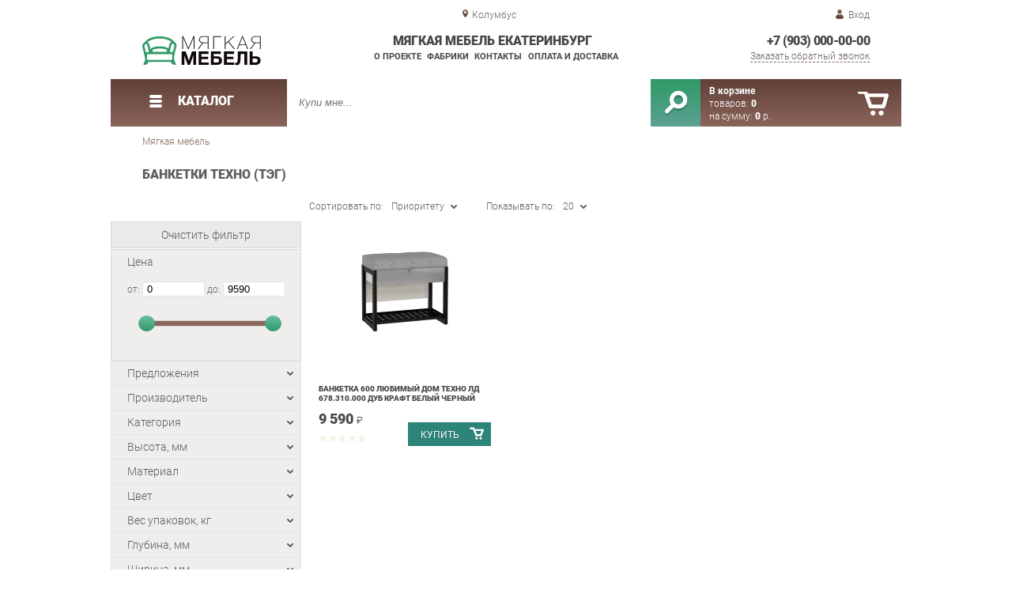

--- FILE ---
content_type: text/html; charset=UTF-8
request_url: https://soft-ekb.ru/banette-techno
body_size: 11332
content:
<!DOCTYPE html>
<html lang="ru">
<head>
	<meta charset="utf-8">
	<title>Банкетки Техно | Мягкая мебель Екатеринбург</title>
	<meta name="keywords" content="мягкая мебель екатеринбург купить коллекции комплектующие техно, банкетки техно екатеринбург">
	<meta name="description" content="Мягкая мебель Екатеринбург Купить коллекции комплектующие техно Банкетки Техно"> 
	<meta http-equiv="X-UA-Compatible" content="IE=edge">
	<meta name="viewport" content="width=device-width, initial-scale=1">
	<meta property="og:locale" content="ru_RU"/>
	<meta property="og:type" content="website"/>
	<meta property="og:title" content="Банкетки Техно"/>
	<meta property="og:description" content="Мягкая мебель Екатеринбург Купить коллекции комплектующие техно Банкетки Техно"/>
	<meta property="og:url" content="//soft-ekb.ru/banette-techno"/>
	<meta property="og:image" content="//soft-ekb.ru/images/132/banketka-600-lyubimyiy-dom-tehno-ld-678310000-dub-kraft-belyiy-chernyiy.jpg"/>
	<meta property="og:site_name" content="Мягкая мебель Екатеринбург"/>		
	<link rel="shortcut icon" href="/images/1/favicon.svg">
	<link rel="canonical"  href="https://soft-ekb.ru/banette-techno" />	
	
	<!--[if lt IE 9]><script src="js/html5shiv.min.js"></script><![endif]-->
	<link href="css/fonts/roboto.css" rel="stylesheet">	

<link type="text/css" href="css/style.css?1763691455" rel="stylesheet"/>
<link type="text/css" href="css/green-gray.css?1755456683" rel="stylesheet"/>
<script type="text/javascript" src="js/zoom.js?1726692187"></script></head><body >
		<div id="wrapper">
<header>
                <div id="header_info">
                    <div class="row" id="header1">
                        <div id="region">Колумбус</div>
                                                <div id="login">Вход</div>
                                            </div>
                    <div class="row" id="header2" itemscope itemtype="http://schema.org/Store">
                        <div id="logo"><a itemprop="url" href="https://soft-ekb.ru"><img itemprop="logo" src="images/1/logo.svg"><meta itemprop="image" content="https://soft-ekb.ru/images/1/logo.svg"></a></div>
                        <div id="contacts_top">
                            <div id="tel" itemprop="telephone"><a href="tel:+7 (903) 000-00-00">+7 (903) 000-00-00</a></div>
                                                        <meta itemprop="address" content="г. Екатеринбург, пер. Базовый, 47">
                            <div id="callback">Заказать обратный звонок</div>
                        </div>
                        <div id="top_menu">
													<div id="title" itemprop="name">Мягкая мебель Екатеринбург</div>
<a href="about" class="menu-about">О проекте</a><a href="manufacturers" class="menu-manufacturers">Фабрики</a><a href="contacts" class="menu-contacts">Контакты</a><a href="delivery-and-payment" class="menu-delivery-and-payment">Оплата и доставка</a>                        </div>
                    </div>
                    <div id="header3">
                    	<div id="panel_top">
                    		<a id="panel_looked" href="looked"><span id="looked_mobile">0</span></a>
                    		<a id="panel_favorite" href="favorites"><span id="favorites_mobile">0</span></a>
                    		<a id="panel_cart" href="cart"><span id="cart_mobile">0</span></a>                    		
                    	</div>
                    </div>
                </div>                <div id="header_navigation">                		
                    <div id="navigationbar">
                        <a id="navigation" href="catalog">
                            <div id="menu_ico"><div class="menu_ico"></div><div class="menu_ico"></div><div class="menu_ico"></div></div>
                            <span>Каталог</span>
                        </a>
                        <div id="cart">
                        	<a href="/cart" id="cart_button"></a>
                        	<a href="/cart" id="cart_link">Перейти</a>
                          <div><b><a href="/cart">В корзине</a></b></div>
                          <div>товаров: <a href="/cart"><span id="goods_incart">0</span></a></div>
                          <div>на сумму: <a href="/cart"><span id="cart_cost">0</span> р.</a></div>                            
                        </div>
                        <div id="search">
                        	<form action="api.php" method="POST"  class="fastsearch">                               
                                <input type="text" id="search_string" name="query" placeholder="Купи мне..." value="" autocomplete="off"/>
                                <div class="search_advice_wrapper"></div>
                                <button name="show_results" id="search_button" type="submit"></button>
                          </form>
                        </div>
                        <div id="navigation_menu">
                        	<ul class="menu">
                        	<li><div class="menu_label"><a href="collections">Коллекции</a></div>
				<ul><li><a href="complects">Готовые комплекты</a></li><li><a href="components">Комплектующие</a>
				<ul><li><a href="b-128">B-128</a>
				<ul><li><a href="chairs-b-128">Кресла B-128</a></li></ul>
				</li><li><a href="castello">Castello</a>
				<ul><li><a href="castello-chairs">Кресла Castello</a></li></ul>
				</li><li><a href="versace">Versace</a>
				<ul><li><a href="versace-chairs">Кресла Versace</a></li></ul>
				</li><li><a href="marlene-p">Марлен П</a></li><li><a href="sydney">Сидней</a></li><li><a href="techno">Техно</a>
				<ul><li><a href="finished-sets-of-techno">Готовые комплекты Техно</a></li></ul>
				</li><li><a href="fiji">Фиджи</a>
				<ul><li><a href="finished-sets-of-fiji">Готовые комплекты Фиджи</a></li></ul>
				</li><li><a href="sorento">Соренто</a>
				<ul><li><a href="tumbs-for-the-hallway-sorento">Тумбы для прихожей Соренто</a></li></ul>
				</li><li><a href="denver">Денвер</a></li><li><a href="blanco">Бланко</a>
				<ul><li><a href="tumbs-blanco">Тумбы Бланко</a></li></ul>
				</li><li><a href="naples">Неаполь</a></li><li><a href="flex">Флекс</a></li><li><a href="truvor-p">Трувор П</a>
				<ul><li><a href="tumbers-truvor-p">Тумбы Трувор П</a></li></ul>
				</li><li><a href="kalgary-p">Калгари П</a>
				<ul><li><a href="tumbs-kalgary-p">Тумбы Калгари П</a></li></ul>
				</li><li><a href="modern-p">Модерн П</a>
				<ul><li><a href="shoes-modern-p">Обувницы Модерн П</a></li></ul>
				</li><li><a href="marquise">Маркиза</a></li><li><a href="louise">Луиза</a></li><li><a href="nicole-spring">Николь Витра</a>
				<ul><li><a href="elements-nicole-spring">Элементы Николь Витра</a></li></ul>
				</li><li><a href="monaco">Монако</a>
				<ul><li><a href="elements-of-monaco">Элементы Монако</a></li></ul>
				</li><li><a href="alice-furniture">Алиса Мебельсон</a>
				<ul><li><a href="beds-of-alisa-furniture">Кровати Алиса Мебельсон</a></li></ul>
				</li><li><a href="junior-10">Юниор 10</a>
				<ul><li><a href="puffs-junior-10">Пуфы Юниор 10</a></li></ul>
				</li><li><a href="sorento-p">Соренто П</a></li><li><a href="athena-18">Афина-18</a></li><li><a href="graphite">Графит</a></li><li><a href="gerda">Герда</a></li><li><a href="bianca-spring">Бьянка Витра</a></li><li><a href="fit">FIT</a></li><li><a href="sherwood">Шервуд</a></li><li><a href="vincenza">Винченца</a></li><li><a href="jamis">Джамис</a></li><li><a href="jalato">Джелатто</a></li><li><a href="julia-beloved-house">Джулия Любимый дом</a></li><li><a href="ameli-3">Амели-3</a></li><li><a href="country-ld">Кантри ЛД</a></li><li><a href="italy">Италия</a></li><li><a href="anastasia">Анастасия</a></li><li><a href="mokka">Мокка</a></li><li><a href="michelle">Мишель</a></li><li><a href="dublin">Дублин</a></li><li><a href="country-sbk">Кантри SBK</a></li><li><a href="alpha">Альфа</a></li><li><a href="ruby">Рубин</a></li><li><a href="referent">Референт</a></li><li><a href="xten">Xten</a>
				<ul><li><a href="ready-sets-of-xten">Готовые комплекты Xten</a></li></ul>
				</li><li><a href="imago">Imago</a></li><li><a href="simple">Simple</a></li><li><a href="swift">Swift</a></li><li><a href="glassy">Glassy</a></li><li><a href="twin">Twin</a></li><li><a href="deka">Deka</a></li><li><a href="trend">Trend</a></li><li><a href="wave">Wave</a></li><li><a href="maris">Maris</a></li><li><a href="forta">Forta</a></li><li><a href="chancellor">Канцлер</a></li><li><a href="leader_7292">Лидер</a></li><li><a href="laureate">Лауреат</a></li><li><a href="born">Born</a></li><li><a href="torr">TORR</a></li><li><a href="m">Xten M</a></li><li><a href="zoom">Zoom</a></li><li><a href="berkeley">Berkeley</a></li><li><a href="bristol">Bristol</a></li><li><a href="chicago">Chicago</a></li><li><a href="capital">CAPITAL</a></li><li><a href="dublin_7327">Dublin</a></li><li><a href="nelson">NELSON</a></li><li><a href="davos">Davos</a></li><li><a href="harvard">Harvard</a></li><li><a href="manhattan">MANHATTAN</a></li><li><a href="madrid">MADRID</a></li><li><a href="monza">Monza</a></li><li><a href="status">Статус</a></li><li><a href="alto">Alto</a></li><li><a href="morris">Morris</a></li><li><a href="raut">Raut</a></li><li><a href="zion">ZION</a></li><li><a href="liverpool">LIVERPOOL</a></li><li><a href="torr-z">TORR-Z</a></li><li><a href="bern">BERN</a></li><li><a href="bonn">BONN</a></li><li><a href="boston">Boston</a></li><li><a href="irvin">Irvin</a></li><li><a href="solid">SOLID</a></li><li><a href="spring">Spring</a></li><li><a href="grand">Grand</a></li><li><a href="capri">Capri</a></li><li><a href="yalta">YALTA</a></li><li><a href="first">First</a></li><li><a href="gloss-line">GLOSS LINE</a></li><li><a href="taim-max">TAIM-MAX</a></li><li><a href="asti">ASTI</a></li><li><a href="ministry">Ministry</a></li><li><a href="tango-definos">Танго Дефо</a></li><li><a href="zenn">Zenn</a></li><li><a href="velar">VELAR</a></li><li><a href="metal-system-direct_7420">METAL SYSTEM DIRECT</a></li><li><a href="mark">MARK</a></li><li><a href="shift">SHIFT</a></li><li><a href="patriot">Патриот</a></li><li><a href="morris-trend">MORRIS TREND</a></li><li><a href="oliver">Oliver</a></li><li><a href="line_7438">Line</a></li><li><a href="lemo">LEMO</a></li><li><a href="quartz">QUARTZ</a></li><li><a href="dali">DALI</a></li><li><a href="parm-in-city-6">Парм в city_6</a></li><li><a href="inna">Инна</a></li><li><a href="harmony-4">Гармония-4</a></li><li><a href="lucia-p">Лючия П</a></li><li><a href="marlene-g">Марлен Г</a></li><li><a href="venice">Венеция</a></li><li><a href="lira-p">Лира П</a></li><li><a href="cube">Куб</a></li><li><a href="bella">Бэлла</a></li><li><a href="fresco">Фреска</a></li><li><a href="loft-beloved-house">Лофт Любимый дом</a></li><li><a href="tiffany-g">Тиффани Г</a></li><li><a href="bravo_7491">Рио Bravo</a></li><li><a href="grace">Грация</a></li><li><a href="sorento-furniture">Соренто Мебельград</a></li><li><a href="bari">Бари</a></li><li><a href="vilena">Вилена</a></li><li><a href="bedrooms">Спальни</a>
				<ul><li><a href="bedroom-azalea">Спальня Азалия</a></li></ul>
				</li><li><a href="florence">Флоренция</a>
				<ul><li><a href="ready-made-sets-florence">Готовые комплекты Флоренция</a></li></ul>
				</li><li><a href="azalea">Азалия</a></li><li><a href="sn16">SN16</a></li><li><a href="palermo">Палермо</a></li><li><a href="ivushka-4">Ивушка-4</a></li><li><a href="ivushka-7">Ивушка-7</a></li><li><a href="10">Ева-10</a></li><li><a href="hyper">Hyper</a></li><li><a href="fiest-bts">Фиеста BTS</a></li><li><a href="sakura-bts">Сакура BTS</a></li><li><a href="modern-bts">Модерн BTS</a></li><li><a href="lily-bts">Лилия BTS</a></li><li><a href="elana">Элана</a></li><li><a href="adele">Adele</a>
				<ul><li><a href="ready-made-adele-sets">Готовые комплекты Adele</a></li></ul>
				</li><li><a href="bauhaus">Bauhaus</a></li><li><a href="sherlock">Sherlock</a></li><li><a href="amelie-glazov">Амели Глазов</a>
				<ul><li><a href="ready-made-sets-of_7558">Готовые комплекты Амели Глазов</a></li></ul>
				</li><li><a href="victoria-izhemebel">Виктория Ижмебель</a></li><li><a href="vega">Вега</a></li><li><a href="celeste">Селеста</a></li><li><a href="eve">Ева</a></li><li><a href="vanessa">Ванесса</a></li><li><a href="sofia-omskmebel">София Омскмебель</a></li><li><a href="roxanne">Роксана</a></li><li><a href="verona-linaura">Верона Линаура</a></li><li><a href="venus">Венера</a></li><li><a href="lucia-yana">Лючия Яна</a></li><li><a href="fuzhn">Фьюжн</a></li><li><a href="rumba">Румба</a></li><li><a href="harmony-myth">Гармония Миф</a></li><li><a href="maria">Мария</a></li><li><a href="ronda-jan">Ронда Яна</a></li><li><a href="provence-of-furniture">Прованс Мебельград</a></li><li><a href="nicole-furniture">Николь Мебельград</a></li><li><a href="marlene">Марлен</a></li><li><a href="selena">Селена</a></li><li><a href="tiffany-spring">Тиффани Витра</a></li><li><a href="alice-smart">Элис SMART</a></li><li><a href="parma">Парма</a></li><li><a href="sarton">Сартон</a></li><li><a href="palmyra">Пальмира</a></li><li><a href="catherine">Катрин</a></li><li><a href="11">Ева-11</a></li><li><a href="aesthetics">Эстетика</a></li><li><a href="north">Норд</a></li><li><a href="madeline">Мадлен</a></li><li><a href="sunremo">Санремо</a></li><li><a href="country-bravo">Кантри BRAVO</a></li><li><a href="victoria-bravo">Виктория Bravo</a></li><li><a href="cuba">Куба</a></li><li><a href="lotus">Лотос</a></li><li><a href="viva">Вива</a></li><li><a href="maria-louise">Мария Луиза</a></li><li><a href="loft">Лофт</a></li><li><a href="ronda">Ронда</a></li><li><a href="cashmere">Кашемир</a></li><li><a href="shelley">Шелли</a></li><li><a href="amelie">Амели</a></li><li><a href="julia">Джулия</a></li><li><a href="bari-sp">Бари СП</a></li><li><a href="techno-beloved-house">Техно Любимый дом</a></li><li><a href="marta-2">Марта-2</a></li><li><a href="truvor-joint">Трувор СП</a></li><li><a href="nicole-alicia">Николь Алисия</a></li><li><a href="nils">Нильс</a></li><li><a href="denver-furniture">Денвер Мебельград</a></li><li><a href="alicante">Аликанте</a></li><li><a href="west">WEST</a></li><li><a href="domino">Домино</a></li><li><a href="lira">Лира</a></li><li><a href="visit-5">Визит-5</a></li><li><a href="visit-11">Визит-11</a></li><li><a href="visit-14">Визит-14</a></li><li><a href="sakura-p">Сакура П</a></li><li><a href="infinity">Инфинити</a></li><li><a href="dalian">Далиан</a></li><li><a href="florence-jan">Флоренция Яна</a></li><li><a href="ronda-p">Ронда П</a></li><li><a href="tiffany">Тиффани</a></li><li><a href="juno-2">Юнона-2</a></li><li><a href="oscar">Оскар</a></li><li><a href="martha">Марта</a></li><li><a href="olga">Ольга</a></li><li><a href="olga-loft">Ольга Лофт</a></li><li><a href="marta-2-favorite-house">Марта-2 Любимый дом</a></li><li><a href="santi">Санти</a></li><li><a href="grand-mobi">Гранд Mobi</a></li><li><a href="take-it">Бери</a></li><li><a href="alice">Алиса</a>
				<ul><li><a href="ready-made-alice-sets">Готовые комплекты Алиса</a></li></ul>
				</li><li><a href="corner-of-the-student">Уголок Школьника</a></li><li><a href="junior-6">Юниор-6</a></li><li><a href="ostin">Ostin</a></li><li><a href="pascal">Паскаль</a></li><li><a href="bus">Автобус</a></li><li><a href="rally">Ралли</a>
				<ul><li><a href="ready-made-rally-sets">Готовые комплекты Ралли</a></li></ul>
				</li><li><a href="princess-izh">Принцесса ИЖ</a></li><li><a href="disco">Диско</a></li><li><a href="megapolis">Мегаполис</a></li><li><a href="walker">Walker</a></li><li><a href="pilgrim">Пилигрим</a></li><li><a href="provence-d">Прованс Д</a></li><li><a href="pioneer">Пионер</a></li><li><a href="everest">Эверест</a></li><li><a href="goodwin">Гудвин</a></li><li><a href="urban">Урбан</a></li><li><a href="junior-11">Юниор 11</a></li><li><a href="junior-12">Юниор 12</a></li><li><a href="husky">Хаски</a></li><li><a href="owls">Совята</a></li><li><a href="alice_7869">Элис</a></li><li><a href="marquise-d">Маркиза Д</a></li><li><a href="louise-d">Луиза Д</a></li><li><a href="alaska">Аляска</a></li><li><a href="rich">RICH</a></li><li><a href="motocross">Мотокросс</a></li><li><a href="milton">Милтон</a></li><li><a href="toronto">Торонто</a></li><li><a href="woody">Вуди</a></li><li><a href="avenue">Проспект</a></li><li><a href="light">LIGHT</a></li><li><a href="ornata">Ornata</a></li><li><a href="tiffany-19">Тиффани 19</a></li><li><a href="atlas">Atlas</a></li><li><a href="enio">ENIO</a></li><li><a href="evo">EVO</a></li><li><a href="velion">VELION</a></li><li><a href="velion-veneer">VELION VENEER</a></li><li><a href="wing">Wing</a></li><li><a href="boston_7916">Бостон</a></li><li><a href="jersey">Джерси</a></li><li><a href="ratum">RATUM</a></li><li><a href="woodandstone">WOODandSTONE</a></li></ul>
				</li><li><a href="halls">Прихожие</a>
				<ul><li><a href="hallway-of-modern">Прихожая Модерн</a></li></ul>
				</li><li><a href="sleeping-sets">Спальные гарнитуры</a>
				<ul><li><a href="carolina-spalulus-joint-venture">Спальня Каролина СП</a></li><li><a href="monaco-bedroom">Спальня Монако</a></li></ul>
				</li><li><a href="children-s-sets">Детские гарнитуры</a>
				<ul><li><a href="children-s-alisa-furniture">Детская Алиса Мебельсон</a></li></ul>
				</li><li><a href="cushioned-furniture_5306">Мягкая мебель</a>
				<ul><li><a href="finished-sets-b-128">B-128</a></li><li><a href="ready-made-castello-sets">Castello</a></li><li><a href="ready-made-versace-sets">Versace</a></li><li><a href="ready-made-parm-sets">Парм</a></li></ul>
				</li></ul>
				</li><li><div class="menu_label"><a href="sofas">Диваны</a></div>
				<ul><li><a href="direct-sofas">Прямые диваны</a></li><li><a href="corner-sofas">Угловые диваны</a></li><li><a href="ottomanki">Оттоманки</a></li><li><a href="metal-furniture">Металлическая мебель</a></li><li><a href="office-sofas">Диваны офисные</a></li><li><a href="sofas-krovati">Диваны-кровати</a></li></ul>
				</li><li><div class="menu_label"><a href="chairs_5299">Кресла</a></div>
				<ul><li><a href="rocking-chairs">Кресла-качалки</a></li><li><a href="stools">Табуретки</a></li><li><a href="mesh-chairs">Кресла-мешки</a></li><li><a href="soft-office-chairs">Мягкие офисные кресла</a></li><li><a href="designer-chairs">Дизайнерские кресла</a></li></ul>
				</li><li><div class="menu_label"><a href="beds">Кровати</a></div>
				<ul><li><a href="transformers-beds">Кровати-трансформеры</a></li><li><a href="children-s-beds">Детские кровати</a></li></ul>
				</li><li><div class="menu_label"><a href="bouffs">Пуфики</a></div></li><li><div class="menu_label"><a href="banquet">Банкетки</a></div></li><li><div class="menu_label"><a href="shoe-shoes">Обувницы</a></div></li><li><div class="menu_label"><a href="components-complects">Комплектующие</a></div>
				<ul><li><a href="folding-mechanisms">Раскладные механизмы</a></li><li><a href="textile-products">Подушки</a></li><li><a href="sideos">Боковины</a></li><li><a href="armrests">Подлокотники</a></li></ul>
				</li>                        	</ul>
                        </div>
                        <div id="cart_options">
                            <div id="favorites"><a href="favorites"><span>0</span> избранных товара</a></div>
                            <div id="looked"><a href="looked"><span>0</span> просмотренных товара</a></div>
                        </div>
                        <div class="clear"></div>
                    </div>
                    <div class="row " id="bread_crumbs">                    
                        <div><a href="/">Мягкая мебель</a></div>
                    </div>
                </div>
</header>
		<div id="container">
			<div id="content" >
<h1>Банкетки Техно (тэг)</h1>
	<div id="catalog">
		<div class="left_column">
				<div id="filter">
					<div class="toggle">Показать фильтр</div>
                            <form action="api.php" method="post">
                                <div class="filter_clear">Очистить фильтр</div>                           
                                <div class="filter_cost">
                                    <div class="filter_param_name">Цена</div>
                                    <div class="filter_param_values">от: <input name="price_from" id="minCost" type="text" value="0"> до: <input name="price_to" id="maxCost" type="text"  value="9590">
                                    <input type="hidden" id="max_cost" value="9590"></div>
                                    <div id="slider"></div>
                                </div>
                                <div class="filter_param">
                               		<div class="filter_param_name">Предложения<div class="filter_arrow_down"></div></div>
                               		<div class="filter_param_values hide">
                               			<ul>  
                                                                                                                            <li><input type="checkbox" name="conditions[]" value="in_stock"  id="in_stock" ><label for="in_stock">В наличии</label></li>
                                                                                                                            <li><input type="checkbox" name="conditions[]" value="on_order"  id="on_order" ><label for="on_order">Под заказ</label></li>
                                                                                                                            <li><input type="checkbox" name="conditions[]" value="discount"  id="discount" ><label for="discount">По акции</label></li>
                                                                                                                            <li><input type="checkbox" name="conditions[]" value="wholesale"  id="wholesale" ><label for="wholesale">Оптовые</label></li>
                                                                        		</ul>
                                	</div>
                                </div>                                
                                <div class="filter_param">                              
                                    <div class="filter_param_name">Производитель<div class="filter_arrow_down"></div></div>
																											
                                    <div class="filter_param_values hide">
                                        <ul>
                                                                                                                            <li><input type="checkbox" name="extra_fields[0][]" value="35"  id="v35" ><label for="v35">Любимый дом</label></li>
                                                   
                                        </ul>
                                    </div>
                                     
                                </div>
                                <div class="filter_param">
                                    <div class="filter_param_name">Категория<div class="filter_arrow_down"></div></div>                                    
									                                    <div class="filter_param_values hide">
                                        <ul>
                                                                                                                            <li><input type="checkbox" name="parents[]" value="74" id="p74" ><label for="p74">Банкетки</label></li>
                                                   
                                        </ul>
                                    </div>
                                                                        
                                </div>
<div class="filter_param ">
	<div class="filter_param_name">Высота, мм<div class="filter_arrow_down"></div></div>
	                                    <div class="filter_param_values hide">
                                                                            <ul>
                                                                                                                            <li><input  type="checkbox" name="extra_fields[5][]" value="1009" id="5v1009" ><label  for="5v1009">528</label></li>
                                        										<li><input type="checkbox" name="extra_fields[5][]" value="0" id="5v0" ><label for="5v0">Не определено</label></li>                                           
                                        </ul>
                                    </div>
	</div><div class="filter_param ">
	<div class="filter_param_name">Материал<div class="filter_arrow_down"></div></div>
	                                    <div class="filter_param_values hide">
                                                                            <ul>
                                                                                                                            <li><input  type="checkbox" name="extra_fields[8][]" value="327" id="8v327" ><label  for="8v327">Металл</label></li>
                                        										<li><input type="checkbox" name="extra_fields[8][]" value="0" id="8v0" ><label for="8v0">Не определено</label></li>                                           
                                        </ul>
                                    </div>
	</div><div class="filter_param ">
	<div class="filter_param_name">Цвет<div class="filter_arrow_down"></div></div>
	                                    <div class="filter_param_values hide">
                                                                            <ul>
                                                                                                                            <li><input  type="checkbox" name="extra_fields[1][]" value="1013" id="1v1013" ><label  for="1v1013">Дуб крафт белый/черный</label></li>
                                        										<li><input type="checkbox" name="extra_fields[1][]" value="0" id="1v0" ><label for="1v0">Не определено</label></li>                                           
                                        </ul>
                                    </div>
	</div><div class="filter_param ">
	<div class="filter_param_name">Вес упаковок, кг<div class="filter_arrow_down"></div></div>
	                                    <div class="filter_param_values hide">
                                                                            <ul>
                                                                                                                            <li><input  type="checkbox" name="extra_fields[2][]" value="1014" id="2v1014" ><label  for="2v1014">22.7</label></li>
                                        										<li><input type="checkbox" name="extra_fields[2][]" value="0" id="2v0" ><label for="2v0">Не определено</label></li>                                           
                                        </ul>
                                    </div>
	</div><div class="filter_param ">
	<div class="filter_param_name">Глубина, мм<div class="filter_arrow_down"></div></div>
	                                    <div class="filter_param_values hide">
                                                                            <ul>
                                                                                                                            <li><input  type="checkbox" name="extra_fields[6][]" value="1016" id="6v1016" ><label  for="6v1016">356</label></li>
                                        										<li><input type="checkbox" name="extra_fields[6][]" value="0" id="6v0" ><label for="6v0">Не определено</label></li>                                           
                                        </ul>
                                    </div>
	</div><div class="filter_param ">
	<div class="filter_param_name">Ширина, мм<div class="filter_arrow_down"></div></div>
	                                    <div class="filter_param_values hide">
                                                                            <ul>
                                                                                                                            <li><input  type="checkbox" name="extra_fields[4][]" value="1015" id="4v1015" ><label  for="4v1015">606</label></li>
                                        										<li><input type="checkbox" name="extra_fields[4][]" value="0" id="4v0" ><label for="4v0">Не определено</label></li>                                           
                                        </ul>
                                    </div>
	</div><div class="filter_param ">
	<div class="filter_param_name">Объем упаковок, м3<div class="filter_arrow_down"></div></div>
	                                    <div class="filter_param_values hide">
                                                                            <ul>
                                                                                                                            <li><input  type="checkbox" name="extra_fields[7][]" value="1017" id="7v1017" ><label  for="7v1017">0.23</label></li>
                                        										<li><input type="checkbox" name="extra_fields[7][]" value="0" id="7v0" ><label for="7v0">Не определено</label></li>                                           
                                        </ul>
                                    </div>
	</div><div class="filter_param ">
	<div class="filter_param_name">Со спинкой<div class="filter_arrow_down"></div></div>
	                                    <div class="filter_param_values hide">
                                                                            <ul>
                                                                                                                            <li><input  type="checkbox" name="extra_fields[10][]" value="143" id="10v143" ><label  for="10v143">Нет</label></li>
                                        										<li><input type="checkbox" name="extra_fields[10][]" value="0" id="10v0" ><label for="10v0">Не определено</label></li>                                           
                                        </ul>
                                    </div>
	</div>                                 
                                <input type="hidden" id="pages_id" value="132">
	<input type="hidden" name="tags_id" value="16">
                        		 </form>
				</div><!-- #filter -->		
		</div>
		<div class="center">
 			<div class="sort">
                                <div class="sort_by">
                                	<input type="hidden" id="order_way" value="ASC">                                 
                                    <div class="label">Сортировать по:</div>
                                    <div class="selected">Приоритету</div><div class="filter_arrow_down"></div>
                                    <input type="hidden" id="order_by" value="place">                                    
                                    <div class="select hide">                                    
                                        <ul>
                                        
								    <li value="name" >Названию</li>					    
								    <li value="cost" >Цене</li>					    
								    <li value="date" >Новизне</li>					    
								    <li value="hits" >Популярности</li>					    
								    <li value="manufacturer" >Производителю</li>					    
								    <li value="place" class="hover">Приоритету</li>					    
                                        </ul>
                                    </div>
                                </div>                                <div class="sort_count">
                                    <div>Показывать по:</div>
                                    <div class="selected">20</div><div class="filter_arrow_down"></div>
                                    <input type="hidden" id="count_on_page" value="20">
                                    <div class="select hide">                                    
                                        <ul>
								    <li value="20" class="hover">20</li>
								    <li value="40" >40</li>
								    <li value="60" >60</li>
                                        </ul>
                                    </div>
                                </div> 			
				<div class="clear"></div>
			</div><!-- #sort -->
			<div id="show_catalog">
 
                                <div class="item" itemscope itemtype="http://schema.org/Product">
                                	<meta itemprop="name" content="Банкетка 600 Любимый дом Техно ЛД 678.310.000 Дуб Крафт Белый Черный">
                                	<meta itemprop="image" content="images/2482/small/banketka-600-lyubimyiy-dom-tehno-ld-678310000-dub-kraft-belyiy-chernyiy.jpg.webp">
                                	<meta itemprop="description" content="Сиденье мягкое наполнение поролон. Обито тканью. Крышка сиденье откидывается на кронштейнах, под сиденьем короб высотой 150 мм для хранения. Корпус и дно банкетки ЛДСП 16 мм. Максимальная нагрузка на короб для хранения 10 кг. Банкетка установлена на опорные вертикальные рамы, выполняющие функцию опор. Внизу под коробом металлическая перфорированная полка для обуви. Максимальная нагрузка на металлическую полку - до 3 кг. Высота от пола до короба 300 мм. Максимальная нагрузка на банкетку до 100">
                                	<meta itemprop="manufacturer" content="Любимый дом">
                                	<meta itemprop="mpn" content="u-0172604">  
                                	<meta itemprop="brand" content="Любимый дом">
                                	<span itemprop="aggregateRating" itemscope itemtype="http://schema.org/AggregateRating" class="hide">
                                		<meta itemprop="reviewCount" content="0">
										<meta itemprop="ratingValue" content="0">
									</span>	
                                    <div class="short_item ">
                                        <div class="item_img"><a itemprop="url" href="bange-600-favorite-house-techno" title="Банкетка 600 Любимый дом Техно ЛД 678.310.000 Дуб Крафт Белый Черный">
                               
										<picture>
										 <source itemprop="image" type="image/webp" srcset="images/2482/small/banketka-600-lyubimyiy-dom-tehno-ld-678310000-dub-kraft-belyiy-chernyiy.jpg.webp"/>
										 <img itemprop="image" src="images/2482/small/banketka-600-lyubimyiy-dom-tehno-ld-678310000-dub-kraft-belyiy-chernyiy.jpg" alt="Банкетка 600 Любимый дом Техно ЛД 678.310.000 Дуб Крафт Белый Черный"/>
										</picture>
                                        
                                        </a>
                                        </div>                                        
                                        <div class="item_details" itemprop="offers" itemscope itemtype="http://schema.org/Offer">
                                            <div class="item_name" ><a href="bange-600-favorite-house-techno">Банкетка 600 Любимый дом Техно ЛД 678.310.000 Дуб Крафт Белый Черный<meta itemprop="name" content="Банкетка 600 Любимый дом Техно ЛД 678.310.000 Дуб Крафт Белый Черный"></a></div>
                                            <div class="item_price">9 590 <span>&#8381;</span><meta itemprop="price" content="9590"><meta itemprop="priceCurrency" content="RUB">
                                            
                                            </div>
											<div class="item_rate">
												<div class="rating" rate="0_2482_12">
													<div class="rating_stars small" title="0(голосов: 0)">
														<div class="rating_blank"></div>
														<div class="rating_hover"></div>
														<div class="rating_votes"></div>
													</div>																								
												</div>																	
											</div>
                                            <link itemprop="url" href="bange-600-favorite-house-techno">
                                            <link itemprop="availability" href="https://schema.org/PreSale" />											
                                            <div class="item_cart_button" id="cart[2296]"  onclick="updateCart(2296, 1);"></div>
                                        </div>
                                                                            </div>                                 
                                    <div class="full_item hide">
                                        <div class="item_img" ><a itemprop="url" href="bange-600-favorite-house-techno">
                              										<picture>
										 <source itemprop="image" type="image/webp" srcset="images/2482/small/banketka-600-lyubimyiy-dom-tehno-ld-678310000-dub-kraft-belyiy-chernyiy.jpg.webp"/>
										 <img itemprop="image" src="images/2482/small/banketka-600-lyubimyiy-dom-tehno-ld-678310000-dub-kraft-belyiy-chernyiy.jpg" alt="Банкетка 600 Любимый дом Техно ЛД 678.310.000 Дуб Крафт Белый Черный"/>
										</picture>
                                                                       
                                        </a></div>
                                        <div class="item_details" itemprop="offers" itemscope itemtype="http://schema.org/Offer">
                                            <div class="item_name" ><a href="bange-600-favorite-house-techno">Банкетка 600 Любимый дом Техно ЛД 678.310.000 Дуб Крафт Белый Черный<meta itemprop="name" content="Банкетка 600 Любимый дом Техно ЛД 678.310.000 Дуб Крафт Белый Черный"></a></div>
                                            <div class="item_category"><a href="banquet" itemprop="category">Банкетки</a></div>
                                            
                                            <div class="item_price"> 
                                            
                                            9 590.00 <span>&#8381;</span><meta itemprop="price" content="9590"><meta itemprop="priceCurrency" content="RUB">

                                            </div>
                                            <div class="item_reviews"></div>
                                            <div class="item_rate">																							
                                            	<div class="rating" rate="0_2482_12">
													<div class="rating_stars small" title="0(голосов: 0)">
														<div class="rating_blank"></div>
														<div class="rating_hover"></div>
														<div class="rating_votes"></div>
													</div>
												</div>
											</div>
                                            <div class="clear"></div>
                                            <div class="item_manufacturer"><b>Любимый дом</b></div>
                                           
                                            <div class="item_params">
                                            	<ul>
<li><b>Высота, мм</b>:  <span>528</span></li><li><b>Материал</b>:  <span>Металл</span></li><li><b>Цвет</b>:  <span>Дуб крафт белый/черный</span></li><li><b>Вес упаковок, кг</b>:  <span>22.7</span></li><li><b>Глубина, мм</b>:  <span>356</span></li><li><b>Ширина, мм</b>:  <span>606</span></li><li><b>Объем упаковок, м3</b>:  <span>0.23</span></li><li><b>Со спинкой</b>:  <span>Нет</span></li>	
                                            	</ul>
                                            </div>
                                            <link itemprop="url" href="bange-600-favorite-house-techno">
                                            <link itemprop="availability" href="https://schema.org/PreSale" />
                            
                                            <div class="item_cart_button"><button class="to_cart" id="cart[2296]" onclick="updateCart(2296, 1);">В корзину</button></div>
                                            <div class="item_to_favorite"><input type="checkbox" id="favorite[2296]" ><label for="favorite[2296]">Добавить в избранное</label></div>
                                        </div>
                                    </div>                       
                                </div>			
			</div>
			<div class="clear"></div>
			<div class="clear"></div>
		</div>
		<div class="clear"></div>
	</div>
				</div>
		</div>
			<footer>
				<div id="footer_content">
					<div class="row" id="footer_contacts">						
						<div id="footer_mail"><a href="mailto:info@soft-ekb.ru">info@soft-ekb.ru</a></div>
						<div id="footer_phone"><a href="tel:+7 (903) 000-00-00">+7 (903) 000-00-00</a></div>
          	
          	<div class="clear"></div>
					</div>
					<div class="row" id="footer_info">						
						<div id="footer_catalog">
                        	<h3>КАТАЛОГ</h3>
                            <ul>
<li><a href="collections">Коллекции</a></li><li><a href="sofas">Диваны</a></li><li><a href="chairs_5299">Кресла</a></li><li><a href="beds">Кровати</a></li><li><a href="bouffs">Пуфики</a></li><li><a href="banquet">Банкетки</a></li><li><a href="shoe-shoes">Обувницы</a></li><li><a href="components-complects">Комплектующие</a></li>                            </ul>
                        </div>
                        <div>
                        	<h3>ИНФОРМАЦИЯ</h3>
                            <ul>
                                <li><a href="about">О проекте</a></li>
                                <li><a href="contacts">Контакты</a></li>
                                <li><a href="design">Дизайн</a></li>                                
                                <li><a href="delivery-and-payment">Доставка и Оплата</a></li>                                
                                <li><a href="stock">Скидки и Акции</a></li>
                                <li><a href="privacy-policy">Политика</a></li>
                                <li><a href="warranty">Гарантия</a></li>                                
                                <li><a href="help">Помощь</a></li>
                            </ul>
                        </div>                        
                        <div>
                        
                        	<h3>ГОРОДА</h3>
                            <ul>
<li><a href="//me-b.ru">Весь мир</a></li><li><a href="//soft-ekb.ru">Екатеринбург</a></li>                            </ul>
                            
                        </div>
                        <div id="footer_maps">
                        	<h3>КАРТА САЙТА</h3>
                            <ul>
                                <li><a href="map.html">html-карта</a></li>
                                <li><a href="sitemap.xml">xml-карта</a></li>
                                <li><a href="market.xml">yml-прайс</a></li>
                            </ul>
                        </div>
						<div id="footer_offices">
                       		<h3>КОНТАКТЫ</h3>
                            <ul>
                            	<li>
                                <p>Шоурум и склад самовывоза</p>                                
                                Адрес: г. Екатеринбург, пер. Базовый, 47<br> Телефон: +7 (903) 000-00-00<br>Часы работы:<br>
        Пн - Пт:  <i>10:00 - 18:00 (GMT+5)</i><br /> 
                                </li>
                                <li><a class="callbacklink">Отправить сообщение</a></li>
                            </ul>	
              </div>                        
                        <div class="clear"></div>
					</div>			
				</div>
				<div class="row">
					<div id="footer_bottom">
						<div id="footer_logo"></div>
						<div id="totop"><img src="img/svg/totop.svg"/></div>                        
                        <div id="copyrights">&copy; 2009-2026 Мягкая мебель Екатеринбург</div>
                        <div class="clear"></div>
					</div>
				</div>
			</footer><!-- /#footer --> 
    </div>
		<div id="region_form">
			<form method="post" action="api.php" enctype="multipart/form-data">
				<fieldset class="fastsearch">
					<label for="city_search">Ваш населённый пункт</label>
					<input type="text" class="geotarget fastlist" id="city_search" name="city_search" placeholder="Введите несколько первых букв">
					<div class="search_advice_wrapper compact"></div>
				</fieldset>
			</form>
			<div class="city_search"></div>
		</div>    
		<div id="callback_form">
			<form method="post" action="api.php" enctype="multipart/form-data">
				<input type="hidden" name="human">
				<fieldset>
					<label for="message[fio]">Имя</label>
					<input type="text" id="message[fio]" name="message[fio]" placeholder="ФИО" autocomplete="off">
				</fieldset>
				<fieldset>
					<label for="message[email]">E-mail</label>
					<input type="text" id="message[email]" name="message[email]" required="" pattern="^.+@.+\..+$" placeholder="адрес@электронной.почты">
				</fieldset>
				<fieldset>
					<label for="message[phone]">Телефон <span>*</span></label>
				<input type="text" id="message[phone]" name="message[phone]" required placeholder="+7 (xxx) xxx-xx-xx">
				</fieldset>
				<fieldset>
					<label for="message[text]">Сообщение</label>
					<textarea id="message[text]" name="message[text]">Позвоните мне как можно скорей</textarea>
				</fieldset>
				<input type="hidden" name="message[url]" value="https://soft-ekb.ru/banette-techno">				
				<fieldset>	                
					<button type="submit" name="send_message" id="send_message">Отправить</button>
					<div><input type="checkbox" name="message[accept]" id="message_checkbox" >Даю <a href="terms-of-use" target="_blank">согласие на обработку данных</a></div>
				</fieldset>
			</form>
		</div>		<div id="login_form">
			<div class="form">
				<fieldset id="login_name">
					<label for="login[name]">Логин</label>
					<input type="text" id="login[name]" pattern="^@[A-Za-z0-9_-]{1,30}$"  placeholder="login">
				</fieldset>
				<fieldset id="login_password" >
					<label for="login[password]">Пароль</label>
					<input type="password" id="login[password]" pattern="^@[A-Za-z0-9\D]{8,30}$" placeholder="password">
				</fieldset>
				<fieldset id="login_email" style="display:none;">
					<label for="login[email]">Email</label>
					<input type="text" id="login[email]" pattern="^([A-Za-z0-9_\-.]+\.)*[A-Za-z0-9_\-.]+@[A-Za-z0-9_-]+(\.[A-Za-z0-9_-]+)*\.[A-Za-z]{2,6}$" placeholder="адрес@вашей.почты">
				</fieldset>				
				<fieldset>	                
					<button id="login_send" >Войти</button>
				</fieldset>
			</div>	
			<div class="notice"></div>
			<div class="actions"><a id="email_form">Напомнить пароль</a> <a id="reg_form">Создать аккаунт</a> <a id="auth_form">Повторить ввод</a></div>	
		</div>
<div id="css">
<link type="text/css" href="js/slick/slick.css?1613084761" rel="stylesheet"/>
<link type="text/css" href="js/featherlight/featherlight.min.css?1557407751" rel="stylesheet"/>
<link type="text/css" href="css/jquery.toastmessage.css?1557407751" rel="stylesheet"/>	</div>
<div id="js">
<script type="text/javascript" src="js/jquery.min.js?1681562241"></script>
<script type="text/javascript" src="js/js.js?1763699920"></script>
<script type="text/javascript" src="js/ajax.js?1763699919"></script>
<script type="text/javascript" src="js/jquery-ui.min.js?1557407751"></script>
<script type="text/javascript" src="js/jquery.ui.touch-punch.js?1562668975"></script>
<script type="text/javascript" src="js/slick/slick.min.js?1613084762"></script>
<script type="text/javascript" src="js/jquery.toastmessage.js?1557407751"></script>
<script type="text/javascript" src="js/search.js?1557407751"></script>
<script type="text/javascript" src="js/featherlight/featherlight.min.js?1557407751"></script></div>
<script id='notice'>
	if(typeof shown=='undefined')var shown=0;
	$('html').on('click','body',function(){
		if(!shown){
			$().toastmessage('showToast',{text:'<span class="terms-of-use">Действия сохраняются в cookie. Используя сайт вы выражаете <a href="terms-of-use" target="_blank">согласие на обработку данных</a>.<div class="accept">Согласен</div><div class="not-accept">Не согласен</div></span>',sticky:true,position:'bottom-right',type:'notice'});
			$('script#notice').remove();
			shown=1;
		}
	});
	$('html').on('click','.toast-item-close,.accept',function(){
  	var date = new Date(new Date().getTime() + 126144000000);
		document.cookie = 'terms=accepted;expires='+date.toUTCString()+';path=/;domain=.soft-ekb.ru;';
	});
	$('html').on('click','.not-accept,.accept',function(){
		var obj=$('.toast-item-wrapper');
		obj.animate({opacity: '0'}, 600, function(){obj.parent().remove();});
	});	
	</script></body>
</html>


--- FILE ---
content_type: text/css
request_url: https://soft-ekb.ru/css/green-gray.css?1755456683
body_size: 5826
content:
html, body {
    color: #666666;
    background-color: #ffffff
}

a {
    color: #8b655C
}

h1 {
    color: #5d5d5d
}

h1.orange, h2.orange, h3.orange {
    color: #8b655C
}

footer {
    background-color: #f6f4f2
}

footer>.row {
    background-color: #e6e6e6
}

#copyrights {
    color: #5d5d5d
}

#totop {
    background-image: -webkit-linear-gradient(-90deg,#d5d5d5 0%,#cdcdcd 100%);
    background-image: -moz-linear-gradient(-90deg,#e3e3e3 0%,#d4dcc4 100%);
    background-image: -o-linear-gradient(-90deg,#e3e3e3 0%,#d4dcc4 100%);
    background-image: linear-gradient(180deg,#d5d5d5 0%,#cdcdcd 100%)
}

#footer_contacts {
    border-bottom: thin solid #DADADA
}

#footer_mail {
    color: #8b655C
}

#footer_phone {
    color: #8b655C
}

#footer_info h3 {
    color: #8b655C
}

#footer_info ul {
    color: rgba(67,74,84,0.8)
}

#footer_info li a {
    color: rgba(67,74,84,0.8)
}

#footer_offices ul {
    color: rgba(67,74,84,0.8)
}

#header_navigation {
    background-color: rgba(255,255,255,0.80)
}

.fixed {
    -webkit-box-shadow: 0px 1px 5px rgba(150,78,0,0.10);
    box-shadow: 0px 1px 5px rgba(150,78,0,0.10)
}

#top_menu>a {
    color: #464646
}

#tel {
    color: #464646
}

#callback {
    border-bottom: 1px dashed #8b655C
}

#callback:hover {
    border-bottom: 1px solid #8b655C
}

#navigationbar {
    background-image: -webkit-linear-gradient(-90deg,#8b655C 0%,#604038 100%);
    background-image: -moz-linear-gradient(-90deg,#8b655C 0%,#dad3d9 100%);
    background-image: -o-linear-gradient(-90deg,#8b655C 0%,#dad3d9 100%);
    background-image: linear-gradient(180deg,#604038 0%,#8b655C 100%);
    width: 100%;
    height: 60px;
    background-color: #8b655C;
}

#navigation>span {
    color: #ffffff
}

#navigation {
    box-shadow: none;
}

.fixed {
    position: fixed;
    top: 0;
    border-bottom: none;
    border-right: none;
    border-left: none;
}

.fixed #cart,.fixed #navigation {
    -webkit-box-shadow: none;
    box-shadow: none;
}

.fixed #search {
    border-top: none;
}

#search {
    background-color: #ffffff;
    border-bottom: none;
    border-top: none;
    height: 60px !important;
}

#search_button:active {
    border: 3px ridge #cfe1b0
}

#cart {
    color: #ffffff;
    box-shadow: none;
}

#cart_options {
    background-color: #f8f8f7;
    color: #8b655C;
    box-shadow: 0 1px 5px rgba(100,50,0,0.20);
    -webkit-box-shadow: 0 1px 5px rgba(100,50,0,0.20)
}

.menu_ico {
    background-color: #ffffff
}

.menu {
    background-color: #F1F0F0;
    border-left-color: #ecf1e0;
    border-right-color: #ecf1e0;
    border-top-color: #ecf1e0;
    box-shadow: 0 2px 5px rgba(100,51,0,0.20);
    -webkit-box-shadow: 0 2px 5px rgba(100,51,0,0.20)
}

.menu>li:hover, .menu>li .hover {
    background-color: #FAF7F7;
    border-right-color: #FAF7F7
}

.menu li ul a {
    color: #5d5d5d
}

.menu li ul a:hover {
    color: #8b655C
}

.menu_label a {
    color: #5d5d5d
}

#navigation:hover, #cart:hover, #navigation.hover, #cart.hover, .best_price:hover {
    background-image: -webkit-linear-gradient(270deg,#99736a 0%,#8b655C 50%);
    background-image: -moz-linear-gradient(270deg,#8b655C 0%,#604038 500%);
    background-image: linear-gradient(180deg,#99736a 0%,#8b655C 50%);
    cursor: pointer;
}

#offer {
    color: #666666
}

#offer h1 {
    color: #666666
}

#destination {
    color: #666666
}

.votes {
    color: #999999
}

#offer hr {
    border-top-color: #e2e2e2
}

#cost>span, #cost2>span {
    color: #5d5d5d
}

#cost2>span {
    color: #8b655C
}

#discount>span {
    color: #8b655C
}

.count {
    background-color: #e7e7e7
}

.count>input {
    background-color: #ffffff;
    color: #666666
}

.plus {
    color: #666666
}

.plus:hover, .plus:focus {
    color: #8b655C
}

.minus {
    color: #666666
}

.minus:hover, .minus:focus, .minus:active {
    color: #8b655C
}

.emerge {
    background-color: #f8f8f7;
    box-shadow: 1px -1px 3px #edf2e4
}

.analogs_cart {
    background-color: rgba(255,255,255,0.00)
}

.discount {
    color: #8b655C
}

.arrow_top {
    background-color: rgba(255,255,255,0.00)
}

.arrow_bottom {
    background-color: rgba(255,255,255,0.00)
}

#actions>div {
    color: #8b655C
}

.description_menu {
    color: #8b655C
}

.description_menu .active {
    border-bottom: thin dashed #8b655C
}

.description_menu>li:hover {
    border-bottom: 1px dashed #8b655C
}

.description_content {
    color: #666666
}

.params {
    color: #191919
}

.params tr:nth-child(even) {
    background: #FFF
}

.params tr:nth-child(odd) {
    background: #E5E5E5
}

#related_goods, #similar_goods {
    border-top: thin solid #CECECE
}

#related_goods h2, #similar_goods h2 {
    color: #5d5d5d
}

.carousel li:hover {
    -webkit-box-shadow: 0px 1px 5px 0px rgba(100,53,5,0.10);
    box-shadow: 0px 1px 5px 0px rgba(100,53,5,0.10)
}

.carousel_cart {
    color: #8b655C;
    background-color: rgba(255,255,255,0.8)
}

.to_cart {
    border-bottom: thin dashed #8b655C
}

.carousel_item_name {
    color: #464646;
    background: rgba(255, 255, 255, 0.5)
}

.carousel_cost {
    color: #464646
}

.carousel a {
    color: #464646
}

#text {
    color: #5d5d5d
}

#text h1 {
    color: #8b655C
}

#text h3 {
    color: #5d5d5d
}

#text .map {
    border-bottom: 1px dashed #8b655C
}

#text .map:hover {
    border-bottom: 1px solid #8b655C
}

.anons_menu li {
    color: #5d5d5d
}

.anons_menu li:hover {
    border-bottom: thin solid #8b655C
}

.anons_menu .active {
    border-bottom: thin dashed #8b655C
}

.anons_content {
    color: #464646
}

.all_items {
    color: #464646
}

.all_items:hover {
    border-bottom: thin solid #8b655C
}

.item_link {
    color: #8b655C
}

#stages {
    background-color: #f6f4f2;
    color: #5d5d5d
}

.brands_item {
    background-color: #fafbf9
}

.catalog_index_items li a {
    color: #464646
}

.catalog_index_items li:hover {
    -webkit-box-shadow: 1px 1px 10px 0px rgba(104,62,21,0.50);
    box-shadow: 1px 1px 10px 0px rgba(104,62,21,0.50)
}

.show_more a {
    color: #8b655C
}

.description {
    background-color: #f6f4f2
}

.description_text {
    color: #000000
}

#hit h2 {
    background-color: #f3f3f3
}

.big_carousel li:hover {
    -webkit-box-shadow: 0px 1px 3px 0px rgba(100,53,5,0.10);
    box-shadow: 0px 1px 3px 0px rgba(100,53,5,0.10)
}

.hits_item_details {
    background: rgba(255,255,255,0.8)
}

.hits_item_details a {
    color: #464646
}

.hits_item_name {
    color: #464646
}

.hits_item_price {
    color: #464646
}

.hits_item_old_price {
    color: #8b655C
}

.hits_item_old_price span {
    color: #898989
}

.hits_item_price span {
    color: #464646
}

.small_banner_bottom {
    background-color: #8b655C
}

.filter_clear {
    background-color: #ece9e9;
    color: #5d5d5d;
    border: thin solid #D8D8D8
}

.filter_cost {
    border: thin solid #D8D8D8;
    background-color: #f0eeec
}

.filter_param {
    border-left-color: #e3e3e3;
    border-right-color: #e3e3e3;
    border-bottom-color: #e3e3e3;
    background-color: #f0eeec
}

.filter_param_name {
    color: #5d5d5d
}

.filter_parm_values {
    color: #8b655C
}

input[name="price_from"], input[name="price_to"] {
    border: thin solid #e3e3e3
}

.sort {
    color: #5d5d5d
}

.item:hover {
    -webkit-box-shadow: 0px 1px 5px 0px rgba(100,53,5,0.10);
    box-shadow: 0px 1px 5px 0px rgba(100,53,5,0.10)
}

.short_item .item_details {
    background: rgba(255,255,255,0.8)
}

.short_item .item_name {
    color: #464646
}

.short_item .item_old_price {
    color: #8b655C
}

.short_item .item_old_price span {
    color: #898989
}

.short_item .item_price {
    color: #464646
}

.short_item .item_price span {
    color: #464646
}

.full_item {
    border: thin solid #E5E3E5;
    background-color: #FFF
}

.full_item .item_details .item_name {
    color: #464646
}

.full_item .item_details .item_category {
    color: #464646
}

.full_item .item_details .item_price {
    color: #464646
}

.full_item .item_details .item_reviews {
    color: #464646
}

.full_item .item_details .item_manufacturer {
    color: #464646
}

.item_cart_button button {
    color: #ffffff;
    background-color: transparent
}

.item_cart_button button:hover {
    text-shadow: 0px 1px 0px rgba(0,0,0,0.3)
}

.item_cart_button button:focus, .item_cart_button button:active {
    text-shadow: 0px 1px 0px rgba(0,0,0,0.3)
}

.pagination div a {
    color: #5d5d5d;
}

.pagination div a:hover, .pagination div a.active {
    background-image: -webkit-linear-gradient(-90deg,#8b655C 0%,#604038 100%);
    background-image: -moz-linear-gradient(-90deg,#8b655C 0%,#604038 100%);
    background-image: -o-linear-gradient(-90deg,#8b655C 0%,#604038 100%);
    background-image: linear-gradient(180deg,#8b655C 0%,#604038 100%);
    color: #ffffff
}

.sort select {
    background: transparent
}

.select ul {
    color: #8b655C
}

.select ul li:hover, .select ul li.hover {
    color: #5d5d5d
}

.ui-widget-content {
    border: 1px solid #D4D4D4;
    background: #fff
}

.ui-widget-header {
    border: 1px solid #D4D4D4;
    background: #8b655C
}

.basket_table td {
    border-bottom: thin solid #E5E5E5
}

.cart_total span {
    color: #5d5d5d
}

.cart_total {
    color: #5d5d5d
}

.bsk_input {
    color: #666666
}

.cart_title {
    color: #5d5d5d
}

.cart_name {
    color: #5d5d5d
}

.cart_name div {
    color: #a2a2a2
}

.cart_cost, .cart_summ {
    color: #5d5d5d
}

.cart_count span {
    color: #a2a2a2
}

.grey_button {
    background-image: -webkit-linear-gradient(90deg,#c7c7c7 0%,#e0e0e0 100%);
    background-image: -moz-linear-gradient(90deg,#c7c7c7 0%,#e0e0e0 100%);
    background-image: -o-linear-gradient(90deg,#c7c7c7 0%,#e0e0e0 100%);
    background-image: linear-gradient(0deg,#c7c7c7 0%,#e0e0e0 100%);
    box-shadow: 0px 3px 0px 0px #a8a8a8
}

.grey_button button {
    color: #fff;
    background-color: transparent
}

.grey_button button:hover {
    text-shadow: 0px 1px 0px rgba(0,0,0,0.3)
}

.order {
    background-color: #F4F5F6
}

.order h3 {
    color: #464646
}

.order input {
    border: thin solid #e3e3e3;
    color: #464646
}

.delivery table td {
    border-top: thin solid #DBDCDD
}

.order ul li {
    color: #464646
}

.order .contacts input:hover {
    border: thin solid #8b655C
}

#kabinet {
    background-color: #F4F5F6
}

.kabinet_menu li {
    color: #464646
}

.kabinet_menu li:hover {
    border-bottom: thin solid #8b655C
}

.kabinet_menu .active {
    border-bottom: thin dashed #8b655C
}

.kabinet_content {
    color: #464646
}

.save_button button {
    background-color: transparent;
    color: #fff
}

.save_button button:hover {
    text-shadow: 0px 1px 0px rgba(0,0,0,0.3)
}

#kabinet_me_item li label {
    color: #464646
}

#kabinet_me_item form span {
    color: #464646
}

#kabinet_me_item input {
    border: thin solid #E3E3E3
}

#kabinet_me_item input:hover, #kabinet_me_item input:focus {
    border: thin solid #33BFDA
}

#index_catalog {
    background-color: #f6f4f2
}

.catalog_part {
    border-bottom: thin solid #ecf1e0
}

.catalog_part h2 {
    color: #5d5d5d
}

.help_button:hover {
    text-shadow: 0px 1px 0px rgba(0,0,0,0.3)
}

.catalog_part a {
    color: #5d5d5d
}

.catalog_part a:hover {
    color: #8b655C
}

#callback_form {
    box-shadow: 0 10px 25px rgba(0,0,0,.5);
    background-color: #F4F5F6
}

#callback_form button {
    background-image: -webkit-linear-gradient(90deg,#c7c7c7 0%,#e0e0e0 100%);
    background-image: -moz-linear-gradient(90deg,#c7c7c7 0%,#e0e0e0 100%);
    background-image: -o-linear-gradient(90deg,#c7c7c7 0%,#e0e0e0 100%);
    background-image: linear-gradient(0deg,#c7c7c7 0%,#e0e0e0 100%);
    box-shadow: 0px 1px 0px 0px #a8a8a8;
    color: #fff;
    text-shadow: 0px 1px 0px rgba(0,0,0,0.3)
}

#callback_form fieldset {
    background-color: #F4F5F6
}

#callback_form label {
    color: #464646
}

#callback_form fieldset span {
    color: #8b655C
}

#callback_form input {
    border: thin solid #e3e3e3;
    color: #464646
}

#callback_form textarea {
    border: thin solid #e3e3e3;
    color: #464646
}

#login_form {
    box-shadow: 0 10px 25px rgba(0,0,0,.5);
    background-color: #F4F5F6
}

#login_form button {
    background-image: -webkit-linear-gradient(90deg,#c7c7c7 0%,#e0e0e0 100%);
    background-image: -moz-linear-gradient(90deg,#c7c7c7 0%,#e0e0e0 100%);
    background-image: -o-linear-gradient(90deg,#c7c7c7 0%,#e0e0e0 100%);
    background-image: linear-gradient(0deg,#c7c7c7 0%,#e0e0e0 100%);
    box-shadow: 0px 1px 0px 0px #a8a8a8;
    color: #fff;
    text-shadow: 0px 1px 0px rgba(0,0,0,0.3)
}

#login_form fieldset {
    background-color: #F4F5F6
}

#login_form label {
    color: #464646
}

#login_form fieldset span {
    color: #8b655C
}

#login_form input {
    border: thin solid #e3e3e3;
    color: #464646
}

#login_form #reg_form {
    background-color: #8b655C
}

#login_form .notice {
    color: #464646
}

#login_form .actions a {
    background: #d6d6d6;
    color: white;
    text-shadow: 0 0px 1px #acacac
}

#region_form {
    box-shadow: 0 10px 25px rgba(0,0,0,.5);
    background-color: #F4F5F6
}

#region_form fieldset {
    background-color: #F4F5F6
}

#region_form label {
    color: #464646
}

#region_form fieldset span {
    color: #8b655C
}

#region_form input {
    border: thin solid #e3e3e3;
    color: #464646
}

.item a {
    color: #464646
}

#cart a {
    color: #FFF
}

#title {
    color: #464646
}

a.blue {
    color: #26AFD0
}

.search_advice_wrapper {
    background-color: #F4F5F6;
    box-shadow: 0 1px 5px rgba(100,50,0,0.20);
    -webkit-box-shadow: 0 1px 5px rgba(100,50,0,0.20)
}

.advice_variant:hover, .advice_variant.active {
    background-color: #ffffff;
    box-shadow: 0px 0px 1px #5EC3E4
}

#footer_mail a {
    color: #6d7178
}

#private a {
    color: black
}

div#search_stats {
    background-color: #edf2e4;
    border: thin solid #D8D8D8
}

#search_stats span {
    color: #5d5d5d
}

#search_stats ul {
    color: #8b655C
}

#search_stats li {
    border-top-color: #e3e3e3;
    background-color: #ffffff
}

#search_stats li a {
    color: #5d5d5d
}

#search_stats li a:hover {
    background-color: #e7fbff
}

.kabinet_menu a {
    color: #464646
}

#to_favorites:active {
    color: #52bfdc
}

#kabinet_orders_item tr:nth-child(even) {
    background: #FFF
}

#kabinet_orders_item tr:nth-child(odd) {
    background: #f8f8f8
}

#prices table {
    color: #609d0
}

#prices table tr:nth-child(even) {
    background: #FFF
}

#prices table tr:nth-child(odd) {
    background: #f8f8f7;
    color: black
}

#prices table a {
    color: #5d5d5d
}

.order_table {
    color: #609d0
}

#prices table tr:nth-child(even) {
    background: #FFF
}

.order_table tr:nth-child(odd) {
    background: #f8f8f8
}

#prices table a {
    color: #5d5d5d
}

#prices table tr:first-child:hover {
    background-color: #f8f8f7;
    color: #191919
}

#prices table tr:hover, #prices table tr.active {
    background-color: #8b655C;
    color: white
}

span.subject {
    color: #8b655C
}

#footer_phone a {
    color: #6d7178
}

.ended {
    color: #999999;
    background: rgba(255, 255, 255, 0.80)
}

table.bordered {
    border: thin solid #c7c7c7
}

table.bordered td {
    border: thin solid #c7c7c7
}

.best_price_form button {
    background-image: -webkit-linear-gradient(90deg,#c7c7c7 0%,#e0e0e0 100%);
    background-image: -moz-linear-gradient(90deg,#c7c7c7 0%,#e0e0e0 100%);
    background-image: -o-linear-gradient(90deg,#c7c7c7 0%,#e0e0e0 100%);
    background-image: linear-gradient(0deg,#c7c7c7 0%,#e0e0e0 100%);
    box-shadow: 0px 1px 0px 0px #a8a8a8;
    color: #fff;
    text-shadow: 0px 1px 0px rgba(0,0,0,0.3)
}

.best_price_form form {
    border: thin solid #e2e2e2
}

.best_price_form label {
    color: #464646
}

.best_price_form fieldset span {
    color: #8b655C
}

.best_price_form input {
    border: thin solid #e3e3e3;
    color: #464646
}

.best_price {
    color: #8b655C;
    box-shadow: inset 0px -1px 0px 0px #8b655C;
}

h4.goods-list {
    color: #8b655C
}

.carousel_old_price {
    color: #8b655C
}

#kabinet_favorites_item {
    background-color: #ffffff
}

#tel a {
    color: #464646
}

#hat h1 {
    color: #ffffff
}

#hat span {
    color: #ffffff
}

.landing {
    background-color: #f3f3f3
}

.landing h2 {
    color: #8b655C
}

#get_price input {
    border: thin solid #e2e2e2;
    color: #666666
}

#get_price span {
    color: #acacac
}

#get_price button {
    background-color: #8b655C;
    color: #ffffff
}

#get_price input::-webkit-input-placeholder {
    color: #aab2bd
}

.landing h3 {
    color: #424242
}

.landing button {
    background-color: #8b655C;
    color: #ffffff
}

.bg {
    background-color: #8b655C
}

.digits {
    color: #8b655C
}

.landing-content p {
    color: #424242
}

.white-digits {
    color: #ffffff
}

#get_price button:active,#get_price button:focus,#get_price button:hover,.landing button:active,.landing button:focus,.landing button:hover {
    background-color: #8b655C
}

.carousel_item_details {
    background-color: rgba(255,255,255,0.8)
}

table.options {
    color: #191919
}

table.options tr:nth-child(even) {
    background: #FFF
}

table.options tr:nth-child(odd) {
    background: #f8f8f8;
    color: black
}

table.options tr:first-child:hover {
    background-color: #f8f8f8;
    color: #191919
}

table.options label:hover, table.options label.active {
    background-color: #4ebdd9;
    color: white
}

table.options a,.video {
    color: #8b655C
}

table.options a:hover {
    color: #ffffff
}

#hat h1 a {
    color: #ffffff
}

.responsive {
    color: #191919
}

.responsive thead tr {
    background: #e5e5e5
}

.responsive tbody tr:nth-child(odd) {
    background: #fafafa
}

.responsive tbody tr:nth-child(even) {
    background: #e5e5e5
}

.accept {
    background: #d6d6d6;
    color: #ffffff;
    text-shadow: 0 0px 1px #acacac
}

.accept:hover,.accept:active {
    background-color: #8b655C
}

.not-accept {
    background: #d6d6d6;
    color: white;
    text-shadow: 0 0px 1px #acacac
}

.not-accept:hover,.accept:active {
    background-color: #27afd5
}

#additions>div {
    color: #191919
}

#best_price:hover, #best_price.active {
    background-image: -webkit-linear-gradient(270deg,#8b655C 0%,#604038 50%);
    background-image: -moz-linear-gradient(270deg,#8b655C 0%,#604038 500%);
    background-image: linear-gradient(180deg,#8b655C 0%,#604038 50%);
    color: #ffffff;
    background-color: #8b655C;
}

#calculation:hover, #calculation.active {
    background-image: -webkit-linear-gradient(-90deg,#3fbdd6 0%,#27afd5 100%);
    background-image: -moz-linear-gradient(-90deg,#3fbdd6 0%,#27afd5 100%);
    background-image: -o-linear-gradient(-90deg,#3fbdd6 0%,#27afd5 100%);
    background-image: linear-gradient(180deg,#3fbdd6 0%,#27afd5 100%);
    color: #ffffff;
    background-color: #27afd5;
}

#metering:hover, #metering.active {
    background-image: -webkit-linear-gradient(-90deg,#f59728 0%,#f38635 100%);
    background-image: -moz-linear-gradient(-90deg,#f59728 0%,#f38635 100%);
    background-image: -o-linear-gradient(-90deg,#f59728 0%,#f38635 100%);
    background-image: linear-gradient(180deg,#f59728 0%,#f38635 100%);
    color: #ffffff;
    background-color: #f38635;
}

input[type="checkbox"].values_colors_input:checked+label .values_colors {
    border: 1px solid #5EC3E4;
    box-shadow: inset 0px 0px 2px 1px #e7e6e5
}

#contacts_top {
    background-color: #fff
}

#panel_top a span {
    color: #000
}

.responsive tr {
    border-bottom: 1px solid #eeeeee
}

.responsive td,.responsive tbody th {
    border-top: 1px solid #eee
}

.carousel_item .carousel_item_name {
    background: rgba(255, 255, 255, 0.5)
}

#cart_button {
    background-image: url(../img/svg/basket.svg);
    background-position: 3%;
}

.short_item .item_cart_button:hover,.short_item .item_cart_button.active, .hits_item_cart_button:hover, .hits_item_cart_button:active {
    background-position: 90% 50%;
    background-color: #8b655C;
}

.tags_list li a {
    color: #8b655C;
}

.toast-type-success a {
    color: #8b655C !important;
}

@media screen and (max-width: 639.4px) {
    #callback {
        border-bottom: 0;
    }
}

input[type="radio"]+label::before {
    background-image: url(../img/green-gray/svg/radiobutton.svg)
}

#footer_mail,.mail_link {
    background: url(../img/green-gray/svg/footer_mail.svg) no-repeat
}

#footer_phone {
    background: url(../img/green-gray/svg/footer_phone.svg) no-repeat
}

#region {
    background: url(../img/green-gray/svg/location.svg) no-repeat
}

#login {
    background: url(../img/green-gray/svg/login.svg) no-repeat
}

#cart_button:hover {
    background-position: 96%;
}

#cart:hover #cart_button,#cart.hover #cart_button {
    background-image: url(../img/green-gray/svg/basket.svg);
}

#looked {
    background: url(../img/green-gray/svg/looked.svg) no-repeat;
    line-height: 10px;
    margin-top: 5px;
}

#favorites {
    background: url(../img/green-gray/svg/favorites.svg) no-repeat;
}

.vote {
    background-image: url(../img/green-gray/svg/vote.svg);
}

.rating_blank {
    background-image: url(../img/green-gray/svg/rate.svg);
}

.rating_votes {
    background: url(../img/green-gray/svg/rate.svg);
}

.rating_hover {
    background: url(../img/green-gray/svg/rate.svg) 0 -40px;
}

.rating_stars.small .rating_blank {
    background: url(../img/green-gray/svg/rate_small.svg) 0 -12px;
}

.rating_stars.small .rating_votes {
    background: url(../img/green-gray/svg/rate_small.svg);
}

.rating_stars.small .rating_hover {
    background: url(../img/green-gray/svg/rate_small.svg) 0 -24px;
}

.info {
    width: 12px;
    height: 12px;
    background-image: url(../img/green-gray/svg/info.svg);
}

.arrow_top {
    background-image: url(../img/green-gray/svg/arrow_top.svg);
    background-position: center;
    width: 100%;
    margin-left: 0;
}

.arrow_top:hover {
    background-image: url(../img/green-gray/svg/arrow_top_hover.svg);
}

.arrow_bottom {
    background-image: url(../img/green-gray/svg/arrow_bottom.svg);
    background-position: center;
    width: 100%;
    margin-left: 0;
}

.arrow_bottom:hover {
    background-image: url(../img/green-gray/svg/arrow_bottom_hover.svg);
}

#to_favorites {
    background-image: url(../img/green-gray/svg/to_favorite.svg);
}

#download_catalog {
    background-image: url(../img/green-gray/svg/download_pdf.svg);
}

.arrow_left {
    background-image: url(../img/green-gray/svg/arrow_0.svg);
}

.arrow_left:hover {
    background-image: url(../img/green-gray/svg/arrow_0.svg);
}

.arrow_right {
    background-image: url(../img/green-gray/svg/arrow_0.svg);
}

.arrow_right:hover {
    background-image: url(../img/green-gray/svg/arrow_0.svg);
}

.small_cart,.analogs_cart {
    background-image: url(../img/green-gray/svg/basket_small.svg);
    width: 16px;
    height: 14px;
}

.stages_next {
    background-image: url(../img/green-gray/svg/stages_arrow.svg);
}

.stages_equal {
    background-image: url(../img/green-gray/svg/stages_equal.svg);
}

.hits_marker {
    background-image: url(../img/green-gray/svg/hit.svg);
    width: 64px;
    height: 64px;
}

.pagination_left {
    background-image: url(../img/green-gray/svg/arrow_left.svg);
}

.pagination_left:active, .pagination_left:focus, .pagination_left:hover {
    background-image: url(../img/green-gray/svg/arrow_left_hover.svg);
}

.pagination_right {
    background-image: url(../img/green-gray/svg/arrow_right.svg);
}

.pagination_right:active, .pagination_right:focus, .pagination_right:hover {
    background-image: url(../img/green-gray/svg/arrow_right_hover.svg);
}

.filter_arrow_down {
    background-image: url(../img/green-gray/svg/filter_arrow_down.svg);
}

.filter_arrow_up {
    background-image: url(../img/green-gray/svg/filter_arrow_up.svg);
}

.for_select {
    background-image: url('../img/green-gray/svg/filter_arrow_down.svg');
}

.del_goods {
    background-image: url(../img/green-gray/svg/close.svg);
}

.required {
    background-image: url(../img/green-gray/svg/star.svg);
}

a#username {
    background: url(../img/green-gray/svg/login.svg) no-repeat;
}

a.weblink {
    background: url(../img/green-gray/svg/web.svg) no-repeat;
}

.phone-link {
    background: url(../img/green-gray/svg/phone.svg) no-repeat;
}

.close {
    background-image: url(../img/green-gray/svg/close.svg);
}

.scroll_left {
    background-image: url(../img/green-gray/svg/arrow_0.svg);
}

.scroll_right {
    background-image: url(../img/green-gray/svg/arrow_0.svg);
}

.scroll_right:hover {
    background-image: url(../img/green-gray/svg/arrow_0.svg);
}

.scroll_left:hover {
    background-image: url(../img/green-gray/svg/arrow_0.svg);
}

#panel_favorite {
    background-image: url('../img/green-gray/svg/panel_favorite.svg');
    background-repeat: no-repeat;
}

#panel_cart {
    background-image: url('../img/green-gray/svg/panel_cart.svg');
    background-repeat: no-repeat;
}

#panel_looked {
    background-image: url('../img/green-gray/svg/panel_looked.svg');
    background-repeat: no-repeat;
}

#index_catalog {
    padding-top: 40px;
}

.catalog_part {
    background-color: #ffffff;
    padding: 20px;
    width: 225px;
    margin: 20px;
}

.catalog_part h2 {
    display: inline;
}

.catalog_part img {
    display: block;
    margin-top: 10px;
    max-width: 100%;
}
@media screen and (min-width: 1500px) {
    .catalog_part {
        width: 275px;
    }
}
@media screen and (min-width: 979px) and (max-width: 999.4px) {
    .catalog_part {
        width: 219px;
    }
}
@media screen and (min-width: 719.5px) and (max-width: 978.9px) {
    .catalog_part {
        width: 240px;
    }
}
@media screen and (min-width: 639.5px) and (max-width: 719.4px) {
    .catalog_part {
        width: 240px;
        margin: 20px 10px;
    }

    #index_catalog {
        padding: 20px;
    }
}
@media screen and (min-width: 479.5px) and (max-width: 639.4px) {
    .catalog_part {
        width: 360px;
        margin: 20px 0px;
    }

    #index_catalog {
        padding-top: 20px;
    }
}
@media screen and (min-width: 419.5px) and (max-width: 479.4px) {
    .catalog_part {
        width: 300px;
        margin: 20px 0px;
    }

    #index_catalog {
        padding-top: 20px;
    }
}
@media screen and (min-width: 379.5px) and (max-width: 419.4px) {
    .catalog_part {
        width: 260px;
        margin: 20px 0px;
    }

    #index_catalog {
        padding-top: 20px;
    }
}
@media screen and (max-width: 379.4px) {
    .catalog_part {
        width: 260px;
        margin: 10px 0px 0px 0px;
    }

    #index_catalog {
        padding: 0px 10px 10px 10px;
    }
}
@media screen and (max-width: 639.5px) {
    #callback {
        background-image:url('../img/green-gray/svg/callback_small.svg');
        background-repeat: no-repeat;
        background-size: 11px;
    }
}

input[type="checkbox"]+label::before {
    height: 21px;
    width: 21px;
    margin: -1px 10px 0 0;
    background-image: url(../img/green-gray/svg/checkbox.svg);
    background-repeat: no-repeat
}

.attention {
    background: url(../img/green-gray/svg/attention.svg) no-repeat;
}

.delivery-price {
    background: url(../img/green-gray/svg/delivery-price.svg) no-repeat;
}

.delivery-time {
    background: url(../img/green-gray/svg/delivery-time.svg) no-repeat;
}

.stock-info {
    background: url(../img/green-gray/svg/stock-info.svg) no-repeat;
}

.unpack {
    background: url(../img/green-gray/svg/unpack.svg) no-repeat;
}

.mounting {
    background: url(../img/green-gray/svg/mounting.svg) no-repeat;
}

#search_button:hover {
    background-image: url(../img/svg/search.svg),linear-gradient(0deg,rgba(48,154,103,1.00) 0%,rgba(132,187,174,1.00) 100%);
    background-image: url(../img/svg/search.svg),-webkit-linear-gradient(0deg,rgba(48,154,103,1.00) 0%,rgba(132,187,174,1.00) 100%);
}

.ui-slider .ui-slider-handle {
    background-image: -webkit-linear-gradient(90deg,#309a67 0%,#6bbda4 100%);
    background-image: -moz-linear-gradient(90deg,#309a67 0%,#6bbda4 100%);
    background-image: -o-linear-gradient(90deg,#309a67 0%,#6bbda4 100%);
    background-image: linear-gradient(0deg,#309a67 0%,#6bbda4 100%)
}

.grey_button:hover {
    background-image: -webkit-linear-gradient(90deg,#309a67 0%,#6bbda4 100%);
    background-image: -moz-linear-gradient(90deg,#309a67 0%,#6bbda4 100%);
    background-image: -o-linear-gradient(90deg,#309a67 0%,#6bbda4 100%);
    background-image: linear-gradient(0deg,#309a67 0%,#6bbda4 100%);
    box-shadow: 0px 3px 0px 0px #2d8478
}

.save_button {
    background-image: -webkit-linear-gradient(90deg,#309a67 0%,#6bbda4 100%);
    background-image: -moz-linear-gradient(90deg,#309a67 0%,#6bbda4 100%);
    background-image: -o-linear-gradient(90deg,#309a67 0%,#6bbda4 100%);
    background-image: linear-gradient(0deg,#309a67 0%,#6bbda4 100%);
    box-shadow: 0px 3px 0px 0px #2d8478
}

.help_button {
    background-image: -webkit-linear-gradient(90deg,#309a67 0%,#6bbda4 100%);
    background-image: -moz-linear-gradient(90deg,#309a67 0%,#6bbda4 100%);
    background-image: -o-linear-gradient(90deg,#309a67 0%,#6bbda4 100%);
    background-image: linear-gradient(0deg,#309a67 0%,#6bbda4 100%);
    box-shadow: 0px 3px 0px 0px #2d8478;
    color: #fff
}

#callback_form button:hover {
    background-image: -webkit-linear-gradient(90deg,#309a67 0%,#6bbda4 100%);
    background-image: -moz-linear-gradient(90deg,#309a67 0%,#6bbda4 100%);
    background-image: -o-linear-gradient(90deg,#309a67 0%,#6bbda4 100%);
    background-image: linear-gradient(0deg,#309a67 0%,#6bbda4 100%);
    box-shadow: 0px 1px 0px 0px #2d8478;
    text-shadow: 0px 1px 0px rgba(0,0,0,0.3);
}

#login_form button:hover {
    background-image: -webkit-linear-gradient(90deg,#309a67 0%,#6bbda4 100%);
    background-image: -moz-linear-gradient(90deg,#309a67 0%,#6bbda4 100%);
    background-image: -o-linear-gradient(90deg,#309a67 0%,#6bbda4 100%);
    background-image: linear-gradient(0deg,#309a67 0%,#6bbda4 100%);
    box-shadow: 0px 1px 0px 0px #2d8478;
    text-shadow: 0px 1px 0px rgba(0,0,0,0.3)
}

#login_form .actions a:hover {
    background-image: linear-gradient(0deg,#309a67 0%,#6bbda4 100%)
}

.best_price_form button:hover {
    background-image: -webkit-linear-gradient(90deg,#309a67 0%,#6bbda4 100%);
    background-image: -moz-linear-gradient(90deg,#309a67 0%,#6bbda4 100%);
    background-image: -o-linear-gradient(90deg,#309a67 0%,#6bbda4 100%);
    background-image: linear-gradient(0deg,#309a67 0%,#6bbda4 100%);
    box-shadow: 0px 1px 0px 0px #2d8478;
    text-shadow: 0px 1px 0px rgba(0,0,0,0.3)
}

.not-accept:hover,.accept:active {
    background-color: #309a67
}

#calculation {
    color: #309a67;
    box-shadow: inset 0px -1px 0px 0px #309a67;
}

a.blue_button, .blue_button, #offer>.blue_button {
    color: #ffffff;
    background-position: 0%;
    border: 1px;
    outline: none;
    background-color: #309a67;
    background-image: -webkit-linear-gradient(90deg,#309a67 0%,#6bbda4 100%);
    background-image: -moz-linear-gradient(90deg,#309a67 0%,#6bbda4 100%);
    background-image: -o-linear-gradient(90deg,#309a67 0%,#6bbda4 100%);
    background-image: linear-gradient(180deg, rgba(0, 0, 0, 0) 0%, rgba(34, 74, 63, 0) 95%, rgba(34, 74, 63, 1) 95% ), linear-gradient(90deg, rgba(133, 199, 186,1) 0%, rgba(255,255,255,0) 1%, rgba(255,255,255,0) 99%, rgba(133, 199, 186,1) 100%), linear-gradient(180deg, rgba(133, 199, 186,1) 1%, rgba(133, 199, 186,1) 2%, rgba(74, 178, 165, 1) 25%, rgba(54, 169, 160, 1) 50%, rgba(41, 147, 138, 1) 50%, 80%, rgba(25, 158, 148, 0.8) 94%, rgba(133, 199, 186,1) 95%);
}

a.blue_button:hover, .blue_button:hover, #offer>.blue_button:hover {
    width: 168px;
    height: 45px;
    color: #fff;
    font-size: 16px;
    font-weight: 900;
    letter-spacing: 0em;
    text-transform: uppercase;
    text-shadow: 0px 1px 0px rgba(0,0,0,0.3);
    background-image: -webkit-linear-gradient(90deg,#6bbda4 0%,#5da194 100%);
    background-image: -moz-linear-gradient(90deg,#6bbda4 0%,#5da194 100%);
    background-image: -o-linear-gradient(90deg,#6bbda4 0%,#5da194 100%);
    background-image: linear-gradient(180deg, rgba(0, 0, 0, 0) 0%, rgba(34, 74, 63, 0) 95%, rgba(34, 74, 63, 1) 95% ), linear-gradient(90deg, rgba(152, 194, 176,1) 0%, rgba(255,255,255,0) 1%, rgba(255,255,255,0) 99%, rgba(164, 200, 185,1) 100%), linear-gradient(180deg, rgba(164, 200, 185,1) 1%, rgba(160, 197, 182,1) 2%, rgba(111, 183, 170, 1) 25%, rgba(84, 175, 162, 1) 50%, rgba(66, 162, 149, 1) 50%, 80%, rgba(40, 157, 144, 0.8) 94%, rgba(133, 199, 186,1) 95%);
    background-position: 100%;
    border: 0;
}

.blue_button:active {
    outline: none;
    background-position-y: 0px;
}

.blue_button .to_cart {
    width: 32px;
    height: 26px;
    background-image: url(../img/basket.svg);
    float: right;
    background-position: 100% 100%;
    background-size: 32px 26px;
    position: relative;
    right: 15px;
    border-bottom: none;
}

#search_button {
    background-color: #309a67;
    background-image: url(../img/blue-pink/svg/search.svg),-webkit-linear-gradient(-90deg, #309a67 0%, #5da194 100%);
    background-image: url(../img/blue-pink/svg/search.svg)),linear-gradient(-180deg, #309a67 0%, #5da194 100%);
    background-position: 50%;
    top:0;
}

#search_button:hover {
    background-image: url(../img/blue-pink/svg/search.svg),linear-gradient(90deg,#309a67 0%,rgba(132,187,174,1.00) 100%);
    background-image: url(../img/blue-pink/svg/search.svg),-webkit-linear-gradient(90deg, #309a67 0%,rgba(132,187,174,1.00) 100%);
}
#search_button:active{border: 1px ridge #309a67;outline:none;background-position: 50%;}

.menu>li {
    border-bottom: thin solid #ecf1e0
}

.menu li ul {
    background-color: #FAF7F7;
    border-right-color: #ecf1e0;
    border-bottom-color: #ecf1e0;
    border-top-color: #ecf1e0;
    box-shadow: 4px 2px 3px rgba(100,50,0,0.20);
    -webkit-box-shadow: 4px 2px 3px rgba(100,50,0,0.20);
}

.select {
    border: thin solid #ecf1e0;
}

.button {
    background-color: #ecf1e0;
    background-image: -webkit-linear-gradient(90deg,#c7c7c7 0%,#f5fde5 100%);
    background-image: -moz-linear-gradient(90deg,#ecf1e0 0%,#f5fde5 100%);
    background-image: -o-linear-gradient(90deg,#ecf1e0 0%,#f5fde5 100%);
    background-image: linear-gradient(0deg,#ecf1e0 0%,#f5fde5 100%);
    box-shadow: 0px 3px 0px 0px #a8a8a8;
    color: #ffffff
}

.button:hover {
    background-image: -webkit-linear-gradient(90deg,#8B655C 0%,#ffffff 100%);
    background-image: -moz-linear-gradient(90deg,#8B655C 0%,#ffffff 100%);
    background-image: -o-linear-gradient(90deg,#8B655C 0%,#ffffff 100%);
    background-image: linear-gradient(0deg,#8B655C 0%,#ffffff 100%);
    box-shadow: 0px 3px 0px 0px #167da6
}

#search_stats li:hover {
    background-color: #e7fbff
}

#best_price:hover, #best_price.active {
    background-image: -webkit-linear-gradient(270deg,#8B655C 0%,#604038 50%);
    background-image: -moz-linear-gradient(270deg,#8B655C 0%,#604038 500%);
    background-image: linear-gradient(180deg,#8B655C 0%,#604038 50%);
    color: #ffffff;
    background-color: #8B655C;
}

#calculation {
    color: #309a67;
    box-shadow: inset 0px -1px 0px 0px #309a67;
}

#metering {
    color: #f48e30;
    box-shadow: inset 0px -1px 0px 0px #f48e30;
}

#calculation:hover, #calculation.active,#add_review:hover,#add_review.active {
    background-image: -webkit-linear-gradient(-90deg,#6bbda4 0%,#309a67 100%);
    background-image: -moz-linear-gradient(-90deg,#6bbda4 0%,#309a67 100%);
    background-image: -o-linear-gradient(-90deg,#6bbda4 0%,#309a67 100%);
    background-image: linear-gradient(180deg,#6bbda4 0%,#309a67 100%);
    color: #ffffff;
    background-color: #309a67;
}

#metering:hover, #metering.active {
    background-image: -webkit-linear-gradient(-90deg,#f59728 0%,#f38635 100%);
    background-image: -moz-linear-gradient(-90deg,#f59728 0%,#f38635 100%);
    background-image: -o-linear-gradient(-90deg,#f59728 0%,#f38635 100%);
    background-image: linear-gradient(180deg,#f59728 0%,#f38635 100%);
    color: #ffffff;
    background-color: #f38635;
}

.values_colors {
    border: 1px solid #e7e6e5
}

.short_item .item_cart_button, .hits_item_cart_button {
    background-color: #2d8478;
}

table.options label:hover, table.options label.active {
    background-color: #309a67;
    color: white
}

#kabinet_me_item input:hover, #kabinet_me_item input:focus {
    border: thin solid #309a67
}

.main_button {
    background-image: -webkit-linear-gradient(90deg,#309a67 0%,#6bbda4 100%);
    background-image: -moz-linear-gradient(90deg,#309a67 0%,#6bbda4 100%);
    background-image: -o-linear-gradient(90deg,#309a67 0%,#6bbda4 100%);
    background-image: linear-gradient(0deg,#309a67 0%,#6bbda4 100%);
    box-shadow: 0px 3px 0px 0px #2d8478
}

#send_order {
    background-color: #309a67;
    background-image: -webkit-linear-gradient(90deg,#309a67 0%,#6bbda4 100%);
    background-image: -moz-linear-gradient(90deg,#309a67 0%,#6bbda4 100%);
    background-image: -o-linear-gradient(90deg,#309a67 0%,#6bbda4 100%);
    background-image: linear-gradient(180deg, rgba(0, 0, 0, 0) 0%, rgba(34, 74, 63, 0) 95%, rgba(34, 74, 63, 1) 95% ), linear-gradient(90deg, rgba(133, 199, 186,1) 0%, rgba(255,255,255,0) 1%, rgba(255,255,255,0) 99%, rgba(133, 199, 186,1) 100%), linear-gradient(180deg, rgba(133, 199, 186,1) 1%, rgba(133, 199, 186,1) 2%, rgba(74, 178, 165, 1) 25%, rgba(54, 169, 160, 1) 50%, rgba(41, 147, 138, 1) 50%, 80%, rgba(25, 158, 148, 0.8) 94%, rgba(133, 199, 186,1) 95%);
}

#send_order:hover {
    background-image: -webkit-linear-gradient(90deg,#6bbda4 0%,#5da194 100%);
    background-image: -moz-linear-gradient(90deg,#6bbda4 0%,#5da194 100%);
    background-image: -o-linear-gradient(90deg,#6bbda4 0%,#5da194 100%);
    background-image: linear-gradient(180deg, rgba(0, 0, 0, 0) 0%, rgba(34, 74, 63, 0) 95%, rgba(34, 74, 63, 1) 95% ), linear-gradient(90deg, rgba(152, 194, 176,1) 0%, rgba(255,255,255,0) 1%, rgba(255,255,255,0) 99%, rgba(164, 200, 185,1) 100%), linear-gradient(180deg, rgba(164, 200, 185,1) 1%, rgba(160, 197, 182,1) 2%, rgba(111, 183, 170, 1) 25%, rgba(84, 175, 162, 1) 50%, rgba(66, 162, 149, 1) 50%, 80%, rgba(40, 157, 144, 0.8) 94%, rgba(133, 199, 186,1) 95%);
    background-position: 100%;
}

.order .contacts input {
    border: thin solid #309a67
}

.destination .cart_text {
    color: #6bbda4
}

.small_banner_top {
    background-color: #6bbda4
}

.show_more {
    color: #309a67
}

input {
    border: thin solid #309a67
}

.contacts textarea {
    border: thin solid #309a67
}

.item_cart_button {
    background-color: #309a67;
    background-image: -webkit-linear-gradient(90deg,#309a67 0%,#6bbda4 100%);
    background-image: -moz-linear-gradient(90deg,#309a67 0%,#6bbda4 100%);
    background-image: -o-linear-gradient(90deg,#309a67 0%,#6bbda4 100%);
    background-image: linear-gradient(180deg, rgba(0, 0, 0, 0) 0%, rgba(34, 74, 63, 0) 95%, rgba(34, 74, 63, 1) 95% ), linear-gradient(90deg, rgba(133, 199, 186,1) 0%, rgba(255,255,255,0) 1%, rgba(255,255,255,0) 99%, rgba(133, 199, 186,1) 100%), linear-gradient(180deg, rgba(133, 199, 186,1) 1%, rgba(133, 199, 186,1) 2%, rgba(74, 178, 165, 1) 25%, rgba(54, 169, 160, 1) 50%, rgba(41, 147, 138, 1) 50%, 80%, rgba(25, 158, 148, 0.8) 94%, rgba(133, 199, 186,1) 95%);
    background-position: 100%;
}

.full_item .item_cart_button:hover {
    background-color: #6bbda4;
    background-image: -webkit-linear-gradient(90deg,#6bbda4 0%,#5da194 100%);
    background-image: -moz-linear-gradient(90deg,#6bbda4 0%,#5da194 100%);
    background-image: -o-linear-gradient(90deg,#6bbda4 0%,#5da194 100%);
    background-image: linear-gradient(180deg, rgba(0, 0, 0, 0) 0%, rgba(34, 74, 63, 0) 95%, rgba(34, 74, 63, 1) 95% ), linear-gradient(90deg, rgba(152, 194, 176,1) 0%, rgba(255,255,255,0) 1%, rgba(255,255,255,0) 99%, rgba(164, 200, 185,1) 100%), linear-gradient(180deg, rgba(164, 200, 185,1) 1%, rgba(160, 197, 182,1) 2%, rgba(111, 183, 170, 1) 25%, rgba(84, 175, 162, 1) 50%, rgba(66, 162, 149, 1) 50%, 80%, rgba(40, 157, 144, 0.8) 94%, rgba(133, 199, 186,1) 95%);
}

#add_review {
    color: #309a67;
    box-shadow: 0px 1px 0px 0px #309a67;
}

#post_review:hover {
    background-image: -webkit-linear-gradient(90deg,#309a67 0%,#6bbda4 100%);
    background-image: -moz-linear-gradient(90deg,#309a67 0%,#6bbda4 100%);
    background-image: -o-linear-gradient(90deg,#309a67 0%,#6bbda4 100%);
    background-image: linear-gradient(0deg,#309a67 0%,#6bbda4 100%);
    box-shadow: 0px 1px 0px 0px #2d8478;
    text-shadow: 0px 1px 0px rgba(0,0,0,0.3);
}

.best_price_form textarea,#add_review_form textarea {
    border: thin solid #309a67;
}

.exist {
    color: #309a67;
}
.callbacklink{
	color: #309a67;
    border-bottom: 1px dashed #309a67;
}
.callbacklink:hover {border-bottom: 1px solid #309a67; text-decoration: none;}
#next_page:hover{background-image: linear-gradient(180deg, #6bbda4 0%, #309a67 100%);
box-shadow: 0px 1px 0px 0px #309a67;
text-shadow: 0px 1px 0px rgba(0, 0, 0, 0.3);}
#footer_logo{background-image: url(../images/1/logo_copy.svg);}
.discount_value>span{color: #309a67;}
#callback_form #message_checkbox:checked {background-color: #2d8478;border-color: #2d8478;}

--- FILE ---
content_type: image/svg+xml
request_url: https://soft-ekb.ru/img/green-gray/svg/footer_mail.svg
body_size: 963
content:
<svg width="13" height="11" viewBox="0 0 13 11" fill="none" xmlns="http://www.w3.org/2000/svg">
<g clip-path="url(#clip0_447_1520)">
<path fill-rule="evenodd" clip-rule="evenodd" d="M13 8.3418V2.85839C12.9999 1.63322 11.9503 0.600148 10.58 0.600098H2.41993C1.04953 0.600098 0 1.63326 0 2.85839V8.3418C0 9.56689 1.04949 10.6001 2.41993 10.6001H10.5801C11.9505 10.6001 13 9.56693 13 8.3418ZM1.17645 2.42609C1.36104 1.92128 1.87119 1.57886 2.41993 1.57883H10.5801C11.1289 1.57883 11.6393 1.92143 11.8237 2.42644L6.84642 6.08707C6.64446 6.23556 6.37448 6.23561 6.17231 6.08703L1.17645 2.42609ZM7.53687 6.84758L11.9032 3.63972V8.34185C11.9034 9.07368 11.298 9.61172 10.5988 9.62117H2.41993C1.71286 9.62117 1.09667 9.0801 1.09667 8.34177L1.09656 3.63973L5.46144 6.84654L5.46286 6.84757C5.76702 7.06872 6.12883 7.18608 6.49987 7.18608C6.87097 7.18608 7.23289 7.06856 7.53687 6.84758ZM10.5801 9.93367C10.5798 9.93367 10.5804 9.93367 10.5801 9.93367V9.93367Z" fill="#8B655C"/>
</g>
<defs>
<clipPath id="clip0_447_1520">
<rect width="13" height="11" fill="white"/>
</clipPath>
</defs>
</svg>


--- FILE ---
content_type: image/svg+xml
request_url: https://soft-ekb.ru/images/1/logo.svg
body_size: 5982
content:
<svg width="150" height="40" viewBox="0 0 150 40" fill="none" xmlns="http://www.w3.org/2000/svg">
<g clip-path="url(#clip0_109_211)">
<path d="M66.0169 1.75865V18H65.0588V5.8418C65.0588 4.76969 65.1044 3.7432 65.1957 2.67109C64.922 3.28698 64.7395 3.97131 64.4657 4.5872L58.7402 18H57.7822L52.0338 4.74688C51.7373 4.08536 51.532 3.40104 51.2811 2.71671C51.3267 3.76601 51.3951 4.7925 51.3951 5.8418V18H50.4371V1.75865H51.8057C53.1972 5.02061 56.9838 13.8028 56.9838 13.8028C57.7822 15.6733 58.2612 16.9735 58.2612 16.9735C58.2612 16.9735 58.6718 15.8102 59.4017 14.1222C59.4017 14.1222 63.1427 5.33996 64.671 1.75865H66.0169ZM82.6595 18V10.5408H76.7515L71.3682 18H70.2048L75.725 10.404C73.558 10.0618 71.7331 8.62473 71.7331 6.06991C71.7331 3.37823 73.7405 1.75865 76.8656 1.75865H83.6404V18H82.6595ZM82.6595 2.60266H76.8656C74.6757 2.60266 72.714 3.62915 72.714 6.00148C72.714 8.62473 74.7214 9.69684 77.3902 9.69684H82.6595V2.60266ZM99.6965 2.62547H90.7091V18H89.7282V1.75865H99.6965V2.62547ZM116.736 1.75865L109.254 8.51067L117.192 18H115.938L108.547 9.17219L105.171 12.2517V18H104.19V1.75865H105.171V11.0883L115.436 1.75865H116.736ZM127.327 1.75865L133.782 18H132.687L130.657 12.7535H122.833L120.757 18H119.685L126.278 1.75865H127.327ZM130.338 11.9323L127.372 4.40472C127.167 3.88007 126.985 3.24136 126.779 2.6939C126.574 3.24136 126.392 3.78882 126.164 4.33628L123.13 11.9323H130.338ZM148.718 18V10.5408H142.81L137.427 18H136.264L141.784 10.404C139.617 10.0618 137.792 8.62473 137.792 6.06991C137.792 3.37823 139.799 1.75865 142.924 1.75865H149.699V18H148.718ZM148.718 2.60266H142.924C140.734 2.60266 138.773 3.62915 138.773 6.00148C138.773 8.62473 140.78 9.69684 143.449 9.69684H148.718V2.60266Z" fill="#110A0A"/>
<path d="M49.639 38V21.0877H54.9359L58.879 32.703L62.727 21.0877H67.9052V38H64.4134V25.9809L60.2566 38H57.3825L53.1782 26.0996V38H49.639ZM83.8727 21.0877V24.1281H74.8702V27.8099H83.1363V30.7315H74.8702V34.8883H84.0389V38H71.1885V21.0877H83.8727ZM90.3202 27.1685H94.7383C96.5277 27.1685 97.9766 27.6278 99.0851 28.5462C100.194 29.4488 100.748 30.7869 100.748 32.5605C100.748 34.3658 100.186 35.7276 99.0613 36.6461C97.9529 37.5487 96.4485 38 94.5482 38H86.6384V21.0877H99.1801V24.1519H90.3202V27.1685ZM97.1373 32.513C97.1373 30.8978 96.1714 30.0902 94.2394 30.0902H90.3202V34.9596H94.2632C96.1793 34.9596 97.1373 34.1441 97.1373 32.513ZM116 21.0877V24.1281H106.997V27.8099H115.263V30.7315H106.997V34.8883H116.166V38H103.316V21.0877H116ZM132.661 21.0877V38H128.956V24.2469H124.419L124.181 31.4204C124.023 36.0285 122.455 38.3325 119.478 38.3325C118.655 38.3325 117.958 38.2375 117.388 38.0475V35.0546C117.768 35.2446 118.203 35.3396 118.694 35.3396C119.28 35.3396 119.731 35.0784 120.048 34.5558C120.365 34.0174 120.547 32.9564 120.595 31.3729L120.88 21.0877H132.661ZM149.495 32.5605C149.495 34.3658 148.932 35.7276 147.808 36.6461C146.7 37.5487 145.195 38 143.295 38H135.813V21.0877H139.494V27.1685H143.485C145.274 27.1685 146.723 27.6278 147.832 28.5462C148.94 29.4488 149.495 30.7869 149.495 32.5605ZM145.884 32.513C145.884 30.8978 144.918 30.0902 142.986 30.0902H139.494V34.9596H143.01C144.926 34.9596 145.884 34.1441 145.884 32.513Z" fill="#110A0A"/>
<path fill-rule="evenodd" clip-rule="evenodd" d="M6.51301 9.57522C7.16114 8.86855 7.98234 8.22378 8.96277 7.64321C11.6724 6.03871 15.4369 5.04248 19.4752 4.74263C20.3075 4.68083 21.1466 4.649 21.985 4.64701C22.8233 4.649 23.6624 4.68083 24.4947 4.74263C28.533 5.04248 32.2975 6.03871 35.0071 7.64321C35.708 8.05824 36.3275 8.50609 36.8606 8.9859C35.5326 9.57496 34.5022 10.8456 34.1976 12.314L32.9601 17.3932C32.7092 17.0162 32.367 16.7076 31.9502 16.5229C30.8326 15.904 29.3425 15.4914 27.4798 15.0788C25.8034 14.8725 23.9407 14.6662 21.8918 14.6662C20.0291 14.6662 18.1664 14.8725 16.49 15.0788C14.8136 15.4914 13.3234 15.904 12.0196 16.5229C11.0882 16.9355 10.5294 17.7607 10.5294 18.9986V19.0984L9.0302 12.9449C8.72771 11.3431 7.74642 10.1725 6.51301 9.57522ZM34.6105 21.8011H37.7247C38.0611 21.8011 38.3604 21.877 38.6231 22.0003L40.5295 14.1753C40.795 12.796 40.0516 11.6273 39.1147 11.4197L39.0269 11.4003L38.9425 11.3692C38.1821 11.0884 37.0335 11.6346 36.7869 12.8636L36.7816 12.8902L34.6105 21.8011ZM40.352 26.0859L43.1147 14.7469L43.12 14.7203C43.5316 12.6687 42.7097 10.1327 40.5959 9.14286C38.7887 6.3912 35.5797 4.5319 31.9771 3.40989C28.9143 2.45598 25.4389 1.9925 21.985 2.00009C18.531 1.9925 15.0556 2.45598 11.9928 3.40989C8.30482 4.55849 5.02928 6.47974 3.24784 9.34C0.741691 10.2687 -0.362617 13.0094 0.104832 15.3392L0.110166 15.3658L3.43177 28.9991V30.7577C3.43177 31.212 3.48983 31.6625 3.60535 32.084L1.21598 37.5657C3.4512 38.5972 6.24522 37.772 7.36282 35.2964L7.72882 34.3505H36.241L36.6069 35.2964C37.7246 37.772 40.5186 38.5972 42.7538 37.5657L40.2448 31.8095C40.3162 31.4694 40.352 31.1147 40.352 30.7577V26.0859ZM4.55226 22.4161C4.92616 22.0689 5.42695 21.8011 6.05912 21.8011H8.46354L6.44025 13.4966L6.43315 13.4573C6.20227 12.1787 5.12438 11.6131 4.19086 11.8136C3.11942 12.2019 2.44457 13.4879 2.69531 14.7943L4.55226 22.4161ZM31.0189 18.9986C28.97 17.9671 25.8034 17.3481 21.8918 17.3481C18.1664 17.3481 14.9999 17.9671 12.9509 18.9986V21.4742H31.0189V18.9986ZM6.07871 25.3939C6.07871 24.9561 6.18348 24.6247 6.28468 24.4486L6.28499 24.4481H37.4988L37.4991 24.4486C37.6003 24.6247 37.7051 24.9561 37.7051 25.3939V30.7577C37.7051 31.1956 37.6003 31.5269 37.4991 31.7031L37.4988 31.7036H6.28499L6.28468 31.7031C6.18348 31.5269 6.07871 31.1956 6.07871 30.7577V25.3939ZM6.35075 24.3542C6.35088 24.3548 6.34701 24.3595 6.33879 24.3666C6.34651 24.3571 6.35063 24.3536 6.35075 24.3542ZM37.4331 24.3542C37.4332 24.3536 37.4373 24.3571 37.445 24.3666C37.4368 24.3595 37.4329 24.3548 37.4331 24.3542ZM37.435 31.7947C37.4337 31.7962 37.433 31.7972 37.4331 31.7974C37.4332 31.798 37.4373 31.7945 37.445 31.7851C37.4402 31.7892 37.4369 31.7925 37.435 31.7947ZM6.35075 31.7974C6.35063 31.798 6.34651 31.7945 6.33879 31.7851C6.34701 31.7921 6.35088 31.7968 6.35075 31.7974Z" fill="#309A67"/>
</g>
<defs>
<clipPath id="clip0_109_211">
<rect width="150" height="40" fill="white"/>
</clipPath>
</defs>
</svg>


--- FILE ---
content_type: image/svg+xml
request_url: https://soft-ekb.ru/img/green-gray/svg/footer_phone.svg
body_size: 438
content:
<svg width="7" height="11" viewBox="0 0 7 11" fill="none" xmlns="http://www.w3.org/2000/svg">
<g clip-path="url(#clip0_447_1517)">
<path d="M6 0.5H1C0.723858 0.5 0.5 0.723858 0.5 1V10C0.5 10.2761 0.723858 10.5 1 10.5H6C6.27614 10.5 6.5 10.2761 6.5 10V1C6.5 0.723858 6.27614 0.5 6 0.5Z" stroke="#8B655C"/>
<path d="M3.5 9C3.77614 9 4 8.77614 4 8.5C4 8.22386 3.77614 8 3.5 8C3.22386 8 3 8.22386 3 8.5C3 8.77614 3.22386 9 3.5 9Z" fill="#8B655C"/>
</g>
<defs>
<clipPath id="clip0_447_1517">
<rect width="7" height="11" fill="white"/>
</clipPath>
</defs>
</svg>


--- FILE ---
content_type: image/svg+xml
request_url: https://soft-ekb.ru/img/green-gray/svg/login.svg
body_size: 924
content:
<svg width="10" height="12" viewBox="0 0 10 12" fill="none" xmlns="http://www.w3.org/2000/svg">
<g clip-path="url(#clip0_447_1467)">
<path fill-rule="evenodd" clip-rule="evenodd" d="M6.98009 4.77989C8.07357 3.68655 8.07357 1.91359 6.98009 0.820111C5.88675 -0.27337 4.11379 -0.27337 3.02031 0.820111C1.92683 1.91345 1.92683 3.68641 3.02031 4.77989C4.11364 5.87337 5.88661 5.87337 6.98009 4.77989ZM6.9157 6.00001C6.91569 6.00001 6.91571 6.00001 6.9157 6.00001V6.00001ZM6.9157 6.00001C6.36937 6.49346 5.69478 6.76172 5.00002 6.76172C4.30526 6.76172 3.63065 6.49346 3.08433 6C1.26762 6.76304 0 8.54772 0 10.4032C0 11.8311 4 12 5 12C6 12 10 11.8311 10 10.4032C10 8.54768 8.73241 6.76317 6.9157 6.00001Z" fill="url(#paint0_linear_447_1467)"/>
</g>
<defs>
<linearGradient id="paint0_linear_447_1467" x1="5" y1="0" x2="5" y2="12" gradientUnits="userSpaceOnUse">
<stop stop-color="#8B655C"/>
<stop offset="1" stop-color="#604038"/>
</linearGradient>
<clipPath id="clip0_447_1467">
<rect width="10" height="12" fill="white"/>
</clipPath>
</defs>
</svg>


--- FILE ---
content_type: image/svg+xml
request_url: https://soft-ekb.ru/img/green-gray/svg/location.svg
body_size: 1051
content:
<svg width="7" height="10" viewBox="0 0 7 10" fill="none" xmlns="http://www.w3.org/2000/svg">
<g clip-path="url(#clip0_447_1469)">
<path fill-rule="evenodd" clip-rule="evenodd" d="M2.90681 9.62354C1.93458 8.53525 0.0978786 6.47931 0.00217866 3.72407C-0.0657537 1.76401 1.46327 0.0420054 3.42403 0.000802333C4.36535 -0.0193384 5.27517 0.340429 5.9479 0.999029C6.62077 1.65763 7 2.55945 7 3.50088C7 6.36147 5.066 8.53052 4.0729 9.64431C4.02228 9.70109 3.97409 9.75513 3.92874 9.80638C3.81992 9.92959 3.66337 10.0001 3.49896 10C3.33454 10 3.17799 9.92933 3.06931 9.80598C3.01851 9.74857 2.96416 9.68774 2.90681 9.62354ZM3.49997 4.99997C4.3284 4.99997 4.99997 4.3284 4.99997 3.49997C4.99997 2.67154 4.3284 1.99997 3.49997 1.99997C2.67154 1.99997 1.99997 2.67154 1.99997 3.49997C1.99997 4.3284 2.67154 4.99997 3.49997 4.99997Z" fill="url(#paint0_linear_447_1469)"/>
</g>
<defs>
<linearGradient id="paint0_linear_447_1469" x1="3.5" y1="0" x2="3.5" y2="10" gradientUnits="userSpaceOnUse">
<stop stop-color="#8B655C"/>
<stop offset="1" stop-color="#604038"/>
</linearGradient>
<clipPath id="clip0_447_1469">
<rect width="7" height="10" fill="white"/>
</clipPath>
</defs>
</svg>


--- FILE ---
content_type: image/svg+xml
request_url: https://soft-ekb.ru/images/1/logo_copy.svg
body_size: 6050
content:
<svg width="108" height="30" viewBox="0 0 108 30" fill="none" xmlns="http://www.w3.org/2000/svg">
<g clip-path="url(#clip0_116_39)">
<path d="M47.5322 1.62624V13.32H46.8424V4.5661C46.8424 3.79418 46.8752 3.05511 46.9409 2.28319C46.7438 2.72663 46.6125 3.21935 46.4154 3.66279L42.293 13.32H41.6032L37.4644 3.77776C37.2509 3.30147 37.1031 2.80875 36.9224 2.31604C36.9553 3.07153 37.0045 3.81061 37.0045 4.5661V13.32H36.3147V1.62624H37.3002C38.302 3.97485 41.0284 10.298 41.0284 10.298C41.6032 11.6448 41.9481 12.5809 41.9481 12.5809C41.9481 12.5809 42.2437 11.7433 42.7693 10.528C42.7693 10.528 45.4628 4.20478 46.5632 1.62624H47.5322ZM59.5149 13.32V7.94941H55.2611L51.3851 13.32H50.5475L54.5221 7.85087C52.9618 7.60451 51.6479 6.56981 51.6479 4.73034C51.6479 2.79233 53.0932 1.62624 55.3432 1.62624H60.2211V13.32H59.5149ZM59.5149 2.23392H55.3432C53.7666 2.23392 52.3541 2.97299 52.3541 4.68107C52.3541 6.56981 53.7994 7.34173 55.721 7.34173H59.5149V2.23392ZM71.7815 2.25034H65.3106V13.32H64.6043V1.62624H71.7815V2.25034ZM84.0501 1.62624L78.6631 6.48769L84.3786 13.32H83.4753L78.154 6.96398L75.7233 9.1812V13.32H75.017V1.62624H75.7233V8.34359L83.114 1.62624H84.0501ZM91.6754 1.62624L96.3233 13.32H95.535L94.0733 9.54253H88.4399L86.9453 13.32H86.1734L90.9199 1.62624H91.6754ZM93.8433 8.95127L91.7082 3.5314C91.5604 3.15365 91.429 2.69379 91.2812 2.29961C91.1334 2.69379 91.002 3.08796 90.8378 3.48213L88.6534 8.95127H93.8433ZM107.077 13.32V7.94941H102.823L98.9474 13.32H98.1098L102.084 7.85087C100.524 7.60451 99.2102 6.56981 99.2102 4.73034C99.2102 2.79233 100.655 1.62624 102.906 1.62624H107.783V13.32H107.077ZM107.077 2.23392H102.906C101.329 2.23392 99.9164 2.97299 99.9164 4.68107C99.9164 6.56981 101.362 7.34173 103.283 7.34173H107.077V2.23392Z" fill="#110A0A"/>
<path d="M35.7401 28V15.8231H39.5539L42.3929 24.1862L45.1635 15.8231H48.8918V28H46.3777V19.3462L43.3848 28H41.3155L38.2884 19.4317V28H35.7401ZM60.3884 15.8231V18.0122H53.9066V20.6631H59.8582V22.7667H53.9066V25.7596H60.5081V28H51.2558V15.8231H60.3884ZM65.0306 20.2013H68.2116C69.5 20.2013 70.5432 20.532 71.3413 21.1933C72.1394 21.8432 72.5385 22.8066 72.5385 24.0836C72.5385 25.3833 72.1337 26.3639 71.3242 27.0252C70.5261 27.6751 69.443 28 68.0748 28H62.3797V15.8231H71.4097V18.0293H65.0306V20.2013ZM69.9389 24.0494C69.9389 22.8864 69.2434 22.3049 67.8525 22.3049H65.0306V25.8109H67.8696C69.2491 25.8109 69.9389 25.2237 69.9389 24.0494ZM83.5199 15.8231V18.0122H77.0381V20.6631H82.9897V22.7667H77.0381V25.7596H83.6396V28H74.3873V15.8231H83.5199ZM95.5161 15.8231V28H92.8481V18.0978H89.5816L89.4106 23.2627C89.2965 26.5805 88.1678 28.2394 86.0243 28.2394C85.4314 28.2394 84.9298 28.171 84.5193 28.0342V25.8793C84.7929 26.0161 85.1065 26.0845 85.4599 26.0845C85.8818 26.0845 86.2067 25.8964 86.4348 25.5202C86.6628 25.1325 86.7939 24.3686 86.8281 23.2285L87.0333 15.8231H95.5161ZM107.636 24.0836C107.636 25.3833 107.231 26.3639 106.422 27.0252C105.624 27.6751 104.541 28 103.172 28H97.7852V15.8231H100.436V20.2013H103.309C104.598 20.2013 105.641 20.532 106.439 21.1933C107.237 21.8432 107.636 22.8066 107.636 24.0836ZM105.037 24.0494C105.037 22.8864 104.341 22.3049 102.95 22.3049H100.436V25.8109H102.967C104.347 25.8109 105.037 25.2237 105.037 24.0494Z" fill="#110A0A"/>
<path fill-rule="evenodd" clip-rule="evenodd" d="M4.68937 7.49417C5.15602 6.98536 5.74729 6.52113 6.45319 6.10312C8.40411 4.94788 11.1145 4.23059 14.0221 4.0147C14.6214 3.97021 15.2255 3.94729 15.8292 3.94586C16.4328 3.94729 17.0369 3.97021 17.6362 4.0147C20.5438 4.23059 23.2542 4.94788 25.2051 6.10312C25.7098 6.40194 26.1558 6.72439 26.5396 7.06985C25.5835 7.49398 24.8416 8.40885 24.6222 9.46607L23.7312 13.1231C23.5506 12.8516 23.3043 12.6295 23.0042 12.4965C22.1995 12.0509 21.1266 11.7538 19.7855 11.4568C18.5784 11.3082 17.2373 11.1597 15.7621 11.1597C14.4209 11.1597 13.0798 11.3082 11.8728 11.4568C10.6658 11.7538 9.59288 12.0509 8.65409 12.4965C7.98352 12.7936 7.58118 13.3877 7.58118 14.279V14.3508L6.50174 9.92032C6.28395 8.76706 5.57742 7.92421 4.68937 7.49417ZM24.9196 16.2968H27.1618C27.404 16.2968 27.6195 16.3514 27.8086 16.4402L29.1813 10.8062C29.3724 9.81311 28.8371 8.97165 28.1626 8.82223L28.0994 8.80823L28.0386 8.7858C27.4911 8.58366 26.6641 8.9769 26.4866 9.86178L26.4827 9.88092L24.9196 16.2968ZM29.0535 19.3819L31.0426 11.2178L31.0464 11.1986C31.3428 9.72147 30.751 7.89559 29.2291 7.18288C27.9279 5.20168 25.6174 3.86298 23.0235 3.05513C20.8183 2.36832 18.316 2.03461 15.8292 2.04007C13.3423 2.03461 10.8401 2.36832 8.6348 3.05513C5.97947 3.88212 3.62108 5.26542 2.33845 7.32481C0.534019 7.9935 -0.261084 9.96679 0.0754789 11.6442L0.0793193 11.6634L2.47087 21.4794V22.7456C2.47087 23.0727 2.51268 23.397 2.59585 23.7005L0.875506 27.6473C2.48486 28.39 4.49656 27.7958 5.30124 26.0134L5.56475 25.3324H26.0935L26.357 26.0134C27.1617 27.7958 29.1734 28.39 30.7827 27.6473L28.9762 23.5028C29.0277 23.258 29.0535 23.0026 29.0535 22.7456V19.3819ZM3.27763 16.7396C3.54684 16.4896 3.9074 16.2968 4.36256 16.2968H6.09375L4.63698 10.3176L4.63187 10.2893C4.46563 9.3687 3.68955 8.96141 3.01742 9.10583C2.24599 9.38538 1.76009 10.3113 1.94062 11.2519L3.27763 16.7396ZM22.3336 14.279C20.8584 13.5363 18.5784 13.0907 15.7621 13.0907C13.0798 13.0907 10.7999 13.5363 9.32465 14.279V16.0614H22.3336V14.279ZM4.37667 18.8836C4.37667 18.5684 4.45211 18.3298 4.52497 18.203L4.52519 18.2026H26.9992L26.9994 18.203C27.0722 18.3298 27.1477 18.5684 27.1477 18.8836V22.7456C27.1477 23.0608 27.0722 23.2994 26.9994 23.4262L26.9992 23.4266H4.52519L4.52497 23.4262C4.45211 23.2994 4.37667 23.0608 4.37667 22.7456V18.8836ZM4.57254 18.135C4.57263 18.1355 4.56985 18.1389 4.56392 18.1439C4.56949 18.1371 4.57245 18.1346 4.57254 18.135ZM26.9518 18.135C26.9519 18.1346 26.9549 18.1371 26.9604 18.1439C26.9545 18.1389 26.9517 18.1355 26.9518 18.135ZM26.9518 23.4942C26.9517 23.4937 26.9545 23.4903 26.9604 23.4853C26.9548 23.4921 26.9519 23.4946 26.9518 23.4942ZM4.57254 23.4942C4.57245 23.4946 4.56949 23.4921 4.56392 23.4853C4.56985 23.4903 4.57263 23.4937 4.57254 23.4942Z" fill="#727272"/>
</g>
<defs>
<clipPath id="clip0_116_39">
<rect width="108" height="28.8" fill="white" transform="translate(0 0.600006)"/>
</clipPath>
</defs>
</svg>
